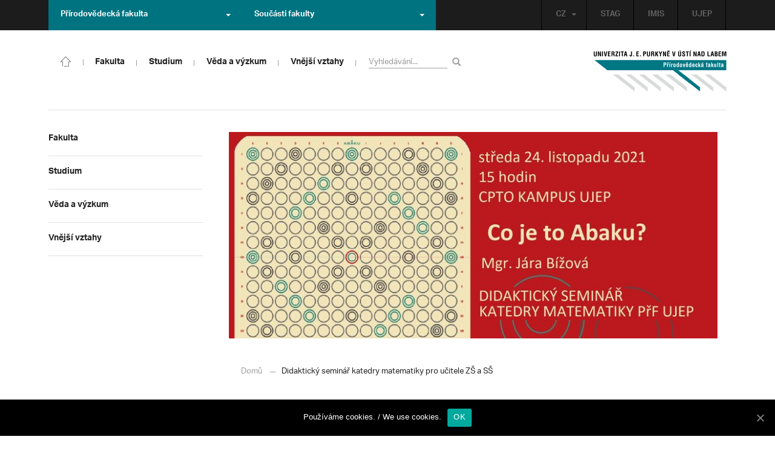

--- FILE ---
content_type: text/html; charset=UTF-8
request_url: https://prf.ujep.cz/cs/10756/didakticky-seminar-katedry-matematiky-pro-ucitele-zs-a-ss?strana=30
body_size: 16418
content:
<!DOCTYPE html>
<html lang="cs">
    <head>
        <meta charset="utf-8">
        <meta http-equiv="X-UA-Compatible" content="IE=edge">
        <meta name="viewport" content="width=device-width, initial-scale=1">
        <title>Didaktický seminář katedry matematiky pro učitele ZŠ a SŠ &#8211; Přírodovědecká fakulta</title>

    <style type="text/css">
    /* Vklada se v inc/ciujep-advanced.php v pridej_obrazek_pro_graficky_oddelovac () */
    .home_inner {
        background: url('https://prf.ujep.cz/wp-content/themes/ujep/img-prf/color-divider.png'),url('https://prf.ujep.cz/wp-content/themes/ujep/img/divider.png');
    }
    </style>
    <link rel='dns-prefetch' href='//s.w.org' />
<link rel="alternate" type="application/rss+xml" title="Přírodovědecká fakulta &raquo; RSS zdroj" href="https://prf.ujep.cz/cs/feed" />
<link rel='stylesheet' id='wp-block-library-css'  href='https://prf.ujep.cz/wp-includes/css/dist/block-library/style.min.css?ver=5.3.2' type='text/css' media='all' />
<link rel='stylesheet' id='pb-accordion-blocks-style-css'  href='https://prf.ujep.cz/wp-content/plugins/accordion-blocks/css/accordion-blocks.css?ver=1.1.2' type='text/css' media='all' />
<link rel='stylesheet' id='extended_gutenberg-style-css'  href='https://prf.ujep.cz/wp-content/plugins/ciujep-extended-gutenberg/style.css?ver=1588089440' type='text/css' media='all' />
<link rel='stylesheet' id='cookie-notice-front-css'  href='https://prf.ujep.cz/wp-content/plugins/cookie-notice/css/front.min.css?ver=5.3.2' type='text/css' media='all' />
<link rel='stylesheet' id='yop-public-css'  href='https://prf.ujep.cz/wp-content/plugins/yop-poll/public/assets/css/yop-poll-public-6.1.4.css?ver=5.3.2' type='text/css' media='all' />
<link rel='stylesheet' id='bootstrap-css'  href='https://prf.ujep.cz/wp-content/themes/ujep/bootstrap/css/bootstrap.min.css?ver=1.0.0' type='text/css' media='all' />
<link rel='stylesheet' id='owl-carousel-min-css-css'  href='https://prf.ujep.cz/wp-content/themes/ujep/owl-carousel/owl.carousel.css?ver=1.0.0' type='text/css' media='all' />
<link rel='stylesheet' id='owl-carousel-theme-css-css'  href='https://prf.ujep.cz/wp-content/themes/ujep/owl-carousel/owl.theme.css?ver=1.0.0' type='text/css' media='all' />
<link rel='stylesheet' id='customstyle-all-css'  href='https://prf.ujep.cz/wp-content/themes/ujep/style.css?ver=1.5.6' type='text/css' media='screen' />
<link rel='stylesheet' id='customstyle-print-css'  href='https://prf.ujep.cz/wp-content/themes/ujep/css/print.css?ver=1.0.0' type='text/css' media='print' />
<link rel='stylesheet' id='font-awesome-min-css-css'  href='https://prf.ujep.cz/wp-content/themes/ujep/font-awesome/css/font-awesome.min.css?ver=1.0.0' type='text/css' media='all' />
<script type='text/javascript' src='https://prf.ujep.cz/wp-includes/js/jquery/jquery.js?ver=1.12.4-wp'></script>
<script type='text/javascript' src='https://prf.ujep.cz/wp-includes/js/jquery/jquery-migrate.min.js?ver=1.4.1'></script>
<script type='text/javascript'>
/* <![CDATA[ */
var objectL10n = {"yopPollParams":{"urlParams":{"ajax":"https:\/\/prf.ujep.cz\/wp-admin\/admin-ajax.php","wpLogin":"https:\/\/prf.ujep.cz\/wp-login.php?redirect_to=https%3A%2F%2Fprf.ujep.cz%2Fwp-admin%2Fadmin-ajax.php%3Faction%3Dyop_poll_record_wordpress_vote"},"apiParams":{"reCaptcha":{"siteKey":""},"reCaptchaV2Invisible":{"siteKey":""}},"captchaParams":{"imgPath":"https:\/\/prf.ujep.cz\/wp-content\/plugins\/yop-poll\/public\/assets\/img\/","url":"https:\/\/prf.ujep.cz\/wp-content\/plugins\/yop-poll\/app.php","accessibilityAlt":"Sound icon","accessibilityTitle":"Accessibility option: listen to a question and answer it!","accessibilityDescription":"Type below the <strong>answer<\/strong> to what you hear. Numbers or words:","explanation":"Click or touch the <strong>ANSWER<\/strong>","refreshAlt":"Refresh\/reload icon","refreshTitle":"Refresh\/reload: get new images and accessibility option!"},"voteParams":{"invalidPoll":"Invalid Poll","noAnswersSelected":"No answer selected","minAnswersRequired":"At least {min_answers_allowed} answer(s) required","maxAnswersRequired":"A max of {max_answers_allowed} answer(s) accepted","noAnswerForOther":"No other answer entered","noValueForCustomField":"{custom_field_name} is required","consentNotChecked":"You must agree to our terms and conditions","noCaptchaSelected":"Captcha is required","thankYou":"Thank you for your vote"},"resultsParams":{"singleVote":"vote","multipleVotes":"votes","singleAnswer":"answer","multipleAnswers":"answers"}}};
/* ]]> */
</script>
<script type='text/javascript' src='https://prf.ujep.cz/wp-content/plugins/yop-poll/public/assets/js/yop-poll-public-6.1.4.min.js?ver=5.3.2'></script>
<link rel="EditURI" type="application/rsd+xml" title="RSD" href="https://prf.ujep.cz/xmlrpc.php?rsd" />
<link rel="wlwmanifest" type="application/wlwmanifest+xml" href="https://prf.ujep.cz/wp-includes/wlwmanifest.xml" /> 
<link rel='prev' title='Setkání učitelů fyziky na PřF UJEP' href='https://prf.ujep.cz/cs/10724/setkani-ucitelu-fyziky-na-prf-ujep' />
<link rel='next' title='Univerzitní knihovnu navštíví velvyslankyně Slovinska' href='https://prf.ujep.cz/cs/11029/univerzitni-knihovnu-navstivi-velvyslankyne-slovinska' />
<meta name="generator" content="WordPress 5.3.2" />
<link rel="canonical" href="https://prf.ujep.cz/cs/10756/didakticky-seminar-katedry-matematiky-pro-ucitele-zs-a-ss" />
<link rel='shortlink' href='https://prf.ujep.cz/?p=10756' />
<link rel="alternate" type="application/json+oembed" href="https://prf.ujep.cz/wp-json/oembed/1.0/embed?url=https%3A%2F%2Fprf.ujep.cz%2Fcs%2F10756%2Fdidakticky-seminar-katedry-matematiky-pro-ucitele-zs-a-ss" />
<link rel="alternate" type="text/xml+oembed" href="https://prf.ujep.cz/wp-json/oembed/1.0/embed?url=https%3A%2F%2Fprf.ujep.cz%2Fcs%2F10756%2Fdidakticky-seminar-katedry-matematiky-pro-ucitele-zs-a-ss&#038;format=xml" />
<!-- HFCM by 99 Robots - Snippet # 1: Google Tag Manager -->
<!-- Google Tag Manager -->
<script>(function(w,d,s,l,i){w[l]=w[l]||[];w[l].push({'gtm.start':
new Date().getTime(),event:'gtm.js'});var f=d.getElementsByTagName(s)[0],
j=d.createElement(s),dl=l!='dataLayer'?'&l='+l:'';j.async=true;j.src=
'https://www.googletagmanager.com/gtm.js?id='+i+dl;f.parentNode.insertBefore(j,f);
})(window,document,'script','dataLayer','GTM-T4ZVNTVH');</script>
<!-- End Google Tag Manager -->

<!-- /end HFCM by 99 Robots -->
<style></style><link rel="icon" href="https://prf.ujep.cz/wp-content/uploads/2017/09/cropped-favicon-32x32.jpg" sizes="32x32" />
<link rel="icon" href="https://prf.ujep.cz/wp-content/uploads/2017/09/cropped-favicon-192x192.jpg" sizes="192x192" />
<link rel="apple-touch-icon-precomposed" href="https://prf.ujep.cz/wp-content/uploads/2017/09/cropped-favicon-180x180.jpg" />
<meta name="msapplication-TileImage" content="https://prf.ujep.cz/wp-content/uploads/2017/09/cropped-favicon-270x270.jpg" />
		<style type="text/css" id="wp-custom-css">
			.owl-theme .owl-controls {

  margin-top: 10px;

  text-align: right;

  position: absolute;

  bottom: -10%;

  right: 35%;

}
.owl-theme .owl-controls .owl-page span {
    display: block;
    width: 6px;
    height: 6px;
    margin: 5px 10px;
    -webkit-border-radius: 20px;
    -moz-border-radius: 20px;
    border-radius: 20px;
    background: #615a5a;
}

.owl-theme .owl-controls .owl-page.active span, .owl-theme .owl-controls.clickable .owl-page:hover span {
    background: #007381;
}		</style>
		
        <link rel="apple-touch-icon" sizes="57x57" href="https://prf.ujep.cz/wp-content/themes/ujep/img-prf/apple-icon-57x57.png">
        <link rel="apple-touch-icon" sizes="60x60" href="https://prf.ujep.cz/wp-content/themes/ujep/img-prf/apple-icon-60x60.png">
        <link rel="apple-touch-icon" sizes="72x72" href="https://prf.ujep.cz/wp-content/themes/ujep/img-prf/apple-icon-72x72.png">
        <link rel="apple-touch-icon" sizes="76x76" href="https://prf.ujep.cz/wp-content/themes/ujep/img-prf/apple-icon-76x76.png">
        <link rel="apple-touch-icon" sizes="114x114" href="https://prf.ujep.cz/wp-content/themes/ujep/img-prf/apple-icon-114x114.png">
        <link rel="apple-touch-icon" sizes="120x120" href="https://prf.ujep.cz/wp-content/themes/ujep/img-prf/apple-icon-120x120.png">
        <link rel="apple-touch-icon" sizes="144x144" href="https://prf.ujep.cz/wp-content/themes/ujep/img-prf/apple-icon-144x144.png">
        <link rel="apple-touch-icon" sizes="152x152" href="https://prf.ujep.cz/wp-content/themes/ujep/img-prf/apple-icon-152x152.png">
        <link rel="apple-touch-icon" sizes="180x180" href="https://prf.ujep.cz/wp-content/themes/ujep/img-prf/apple-icon-180x180.png">
        <link rel="icon" type="image/png" sizes="192x192"  href="https://prf.ujep.cz/wp-content/themes/ujep/img-prf/android-icon-192x192.png">
        <link rel="icon" type="image/png" sizes="96x96" href="https://prf.ujep.cz/wp-content/themes/ujep/img-prf/favicon-96x96.png">
        <link rel="icon" type="image/png" sizes="270x270" href="https://prf.ujep.cz/wp-content/themes/ujep/img-prf/favicon-270x270.png">
        <link rel="icon" type="image/png" sizes="32x32" href="https://prf.ujep.cz/wp-content/themes/ujep/img-prf/favicon-32x32.png">
        <link rel="icon" type="image/png" sizes="16x16" href="https://prf.ujep.cz/wp-content/themes/ujep/img-prf/favicon-16x16.png">
        <link rel="manifest" href="https://prf.ujep.cz/wp-content/themes/ujep/img-prf/manifest.json">
        <meta name="msapplication-TileImage" content="https://prf.ujep.cz/wp-content/themes/ujep/img-prf/ms-icon-144x144.png">
    <meta name="msapplication-TileColor" content="#ffffff">
    <meta name="theme-color" content="#ffffff">        <script src="https://use.typekit.net/hgj6dim.js"></script>
        <script>try{Typekit.load({ async: true });}catch(e){}</script>
        <link rel="stylesheet" type="text/css" href="//fonts.googleapis.com/css?family=Lora:400,300,300italic,400italic,600,600italic,700italic,700,800,800italic&subset=latin,latin-ext" />
        <!--[if lt IE 9]>
        <script src="https://cdnjs.cloudflare.com/ajax/libs/html5shiv/3.7.3/html5shiv.js"></script>
        <![endif]-->
            </head>
            <body data-rsssl=1 class="motif-ujep-prf motif-ujep-other">
            <header>
            
            <div id="top_bar">
                <div class="container">
                    <nav class="navbar navbar-default">
                        <div class="navbar" id="navbar-top"><div class="main-top-menu-right home"><ul id="menu-horni-menu-cz" class="nav navbar-nav navbar-right top-menu-links"><li class="menu-item menu-item-type-custom menu-item-object-custom menu-item-77"><a title="STAG" href="http://stag.ujep.cz">STAG</a></li>
<li class="menu-item menu-item-type-custom menu-item-object-custom menu-item-285"><a title="IMIS" href="https://imis.ujep.cz/">IMIS</a></li>
<li class="menu-item menu-item-type-custom menu-item-object-custom menu-item-286"><a title="UJEP" href="https://www.ujep.cz">UJEP</a></li>
</ul><ul id="lang-switch-top" class="home nav navbar-nav navbar-right"><li id="polylang-2" class="dropdown widget widget_polylang"><a href="#" class="dropdown-toggle" data-toggle="dropdown" role="button" aria-haspopup="true" aria-expanded="false" >CZ<span class="caret"></span></a><ul class="dropdown-menu">
	<li class="lang-item lang-item-2 lang-item-cs current-lang lang-item-first"><a lang="cs-CZ" hreflang="cs-CZ" href="https://prf.ujep.cz/cs/"><img src="[data-uri]" title="CZ" alt="CZ" width="16" height="11" /><span style="margin-left:0.3em;">CZ</span></a></li>
	<li class="lang-item lang-item-5 lang-item-en no-translation"><a lang="en-GB" hreflang="en-GB" href="https://prf.ujep.cz/en/"><img src="[data-uri]" title="EN" alt="EN" width="16" height="11" /><span style="margin-left:0.3em;">EN</span></a></li>
</ul>
</li></ul></div><ul class="nav navbar-nav" id="facult-list">
        <li class="dropdown">
            <a href="#" class="dropdown-toggle" data-toggle="dropdown" role="button" aria-haspopup="true" aria-expanded="false">Přírodovědecká fakulta<span class="caret"></span></a><ul id="menu-fakulty-menu-cz" class="dropdown-menu"><li class="fsi-color menu-item menu-item-type-custom menu-item-object-custom menu-item-318"><a title="Fakulta strojního inženýrství" target="_blank" rel="noopener noreferrer" href="http://www.fsi.ujep.cz/">Fakulta strojního inženýrství</a></li>
<li class="fzp-color menu-item menu-item-type-custom menu-item-object-custom menu-item-101"><a title="Fakulta životního prostředí" target="_blank" rel="noopener noreferrer" href="http://fzp.ujep.cz/">Fakulta životního prostředí</a></li>
<li class="fud-color menu-item menu-item-type-custom menu-item-object-custom menu-item-319"><a title="Fakulta umění a designu" target="_blank" rel="noopener noreferrer" href="http://fud.ujep.cz/">Fakulta umění a designu</a></li>
<li class="ff-color menu-item menu-item-type-custom menu-item-object-custom menu-item-320"><a title="Filozofická fakulta" target="_blank" rel="noopener noreferrer" href="http://ff.ujep.cz/">Filozofická fakulta</a></li>
<li class="fzs-color menu-item menu-item-type-custom menu-item-object-custom menu-item-102"><a title="Fakulta zdravotnických studií" target="_blank" rel="noopener noreferrer" href="https://fzs.ujep.cz/">Fakulta zdravotnických studií</a></li>
<li class="pf-color menu-item menu-item-type-custom menu-item-object-custom menu-item-43"><a title="Pedagogická fakulta" target="_blank" rel="noopener noreferrer" href="https://www.pf.ujep.cz">Pedagogická fakulta</a></li>
<li class="fse-color menu-item menu-item-type-custom menu-item-object-custom menu-item-103"><a title="Fakulta sociálně ekonomická" target="_blank" rel="noopener noreferrer" href="http://www.fse.ujep.cz">Fakulta sociálně ekonomická</a></li>
</ul>
        </li>
    </ul><ul class="nav navbar-nav" id="fac-soucasti-list">
        <li class="dropdown">
            <a href="#" class="dropdown-toggle" data-toggle="dropdown" role="button" aria-haspopup="true" aria-expanded="false">Součásti fakulty<span class="caret"></span></a><ul id="menu-soucasti-fakulty-cz" class="dropdown-menu"><li class="menu-item menu-item-type-custom menu-item-object-custom menu-item-2873"><a title="Katedra biologie" target="_blank" rel="noopener noreferrer" href="http://biology.ujep.cz/">Katedra biologie</a></li>
<li class="menu-item menu-item-type-custom menu-item-object-custom menu-item-2883"><a title="Katedra fyziky" href="https://www.physics.ujep.cz/cs/">Katedra fyziky</a></li>
<li class="menu-item menu-item-type-custom menu-item-object-custom menu-item-2884"><a title="Katedra geografie" href="https://geography.ujep.cz/cs/">Katedra geografie</a></li>
<li class="menu-item menu-item-type-custom menu-item-object-custom menu-item-2885"><a title="Katedra chemie" href="https://prf.ujep.cz/cs/katedra-chemie">Katedra chemie</a></li>
<li class="menu-item menu-item-type-custom menu-item-object-custom menu-item-2886"><a title="Katedra informatiky" href="https://ki.ujep.cz/">Katedra informatiky</a></li>
<li class="menu-item menu-item-type-custom menu-item-object-custom menu-item-2887"><a title="Katedra matematiky" href="https://kma.ujep.cz">Katedra matematiky</a></li>
<li class="menu-item menu-item-type-custom menu-item-object-custom menu-item-11088"><a title="Centrum nanomateriálů a biotechnologií" href="https://cenab.ujep.cz/cs/">Centrum nanomateriálů a biotechnologií</a></li>
<li class="menu-item menu-item-type-custom menu-item-object-custom menu-item-5127"><a title="Centrum podpory přírodovědného vzdělávání" href="https://cppv.ujep.cz/cs/">Centrum podpory přírodovědného vzdělávání</a></li>
</ul>
        </li>
    </ul>
                        </div>
                    </nav>
                </div>
            </div><div id="main-top-content" >
    <div class="container">
        <nav class="navbar navbar-default main-top-not-homepage ">
            <div class="navbar-header">
                            <span class="logo mobile">
                <a href="https://prf.ujep.cz/cs/" rel="home" title="Přírodovědecká fakulta"><img alt="Přírodovědecká fakulta" src="https://prf.ujep.cz/wp-content/themes/ujep/img-prf/logo-mobil.svg" width="89" height="39"></a>            
            </span>
                    <div class="top-right-toggle-content">
                    <span onClick="show_mobile_search();return false;" class="search-mobile-show glyphicon glyphicon-search"></span>                    
                    <button type="button" class="navbar-toggle collapsed" data-toggle="collapse" data-target="#navbar-collapse-left-side" aria-expanded="false">
                        <span class="sr-only">Toggle navigation</span>
                        <span class="icon-bar"></span>
                        <span class="icon-bar"></span>
                        <span class="icon-bar"></span>
                    </button>
                </div>
                                <div id="search-mobile-container">
                    <form role="search" method="get" id="searchform" class="navbar-form navbar-left" action="https://prf.ujep.cz/cs">
                        <div class="form-group">
                            <input type="text" value="" name="s" class="form-control" placeholder="Vyhledávání..." required="required"/>
                            <!--<input type="hidden" name="post_type[0]" value="post" />
                            <input type="hidden" name="post_type[1]" value="page" />-->
                        </div>
                        <button type="submit" value="Search" class="searchsubmit btn btn-default" title="Vyhledávání"><span class="glyphicon glyphicon-search"></span></button>
                    </form>                        
                </div>
            </div>
            <div id="icon-home-in-heading"><a href="https://prf.ujep.cz/cs/" rel="home" title="Přírodovědecká fakulta"><img alt="Přírodovědecká fakulta" src="https://prf.ujep.cz/wp-content/themes/ujep/img-prf/home-icon.svg"><span></span></a></div>            <div id="navbar-collapse-main-top" class="collapse navbar-collapse content-page">
                <ul id="menu-hlavni-menu-cz" class="nav navbar-nav nav-prostor-na-ikonku-domu"><li class="sub-toggle menu-item menu-item-type-custom menu-item-object-custom menu-item-has-children menu-item-2521"><a title="Fakulta" href="https://prf.ujep.cz/#"><span>Fakulta</span><span class="glyphicon glyphicon-triangle-right"></span></a>
<ul class="sub-menu">
	<li class="sub-toggle menu-item menu-item-type-custom menu-item-object-custom menu-item-has-children menu-item-446"><a title="Organizační struktura" href="#"><span>Organizační struktura</span><span class="glyphicon glyphicon-triangle-right"></span></a>
	<ul class="sub-menu">
		<li class="menu-item menu-item-type-taxonomy menu-item-object-category menu-item-2255"><a title="Vedení fakulty" href="https://prf.ujep.cz/cs/cat/fakulta/organizacni-struktura/vedeni-fakulty"><span>Vedení fakulty</span><span class="glyphicon glyphicon-triangle-right"></span></a></li>
		<li class="menu-item menu-item-type-taxonomy menu-item-object-category menu-item-2494"><a title="Kolegium děkana" href="https://prf.ujep.cz/cs/cat/fakulta/organizacni-struktura/kolegium-dekana"><span>Kolegium děkana</span><span class="glyphicon glyphicon-triangle-right"></span></a></li>
		<li class="menu-item menu-item-type-post_type menu-item-object-page menu-item-867"><a title="Děkanát" href="https://prf.ujep.cz/cs/dekanat"><span>Děkanát</span><span class="glyphicon glyphicon-triangle-right"></span></a></li>
		<li class="menu-item menu-item-type-post_type menu-item-object-page menu-item-11542"><a title="Akademický senát" href="https://prf.ujep.cz/cs/akademicky-senat"><span>Akademický senát</span><span class="glyphicon glyphicon-triangle-right"></span></a></li>
		<li class="menu-item menu-item-type-post_type menu-item-object-page menu-item-382"><a title="Vědecká rada" href="https://prf.ujep.cz/cs/vedecka-rada"><span>Vědecká rada</span><span class="glyphicon glyphicon-triangle-right"></span></a></li>
		<li class="menu-item menu-item-type-post_type menu-item-object-page menu-item-1862"><a title="Disciplinární komise" href="https://prf.ujep.cz/cs/disciplinarni-komise"><span>Disciplinární komise</span><span class="glyphicon glyphicon-triangle-right"></span></a></li>
		<li class="menu-item menu-item-type-post_type menu-item-object-page menu-item-1152"><a title="Etická komise" href="https://prf.ujep.cz/cs/eticka-komise"><span>Etická komise</span><span class="glyphicon glyphicon-triangle-right"></span></a></li>
		<li class="menu-item menu-item-type-post_type menu-item-object-page menu-item-1861"><a title="Ediční komise" href="https://prf.ujep.cz/cs/edicni-komise"><span>Ediční komise</span><span class="glyphicon glyphicon-triangle-right"></span></a></li>
		<li class="menu-item menu-item-type-post_type menu-item-object-page menu-item-1981"><a title="Grantová komise" href="https://prf.ujep.cz/cs/grantova-komise"><span>Grantová komise</span><span class="glyphicon glyphicon-triangle-right"></span></a></li>
	</ul>
</li>
	<li class="sub-toggle menu-item menu-item-type-custom menu-item-object-custom menu-item-has-children menu-item-242"><a title="Součásti fakulty" href="#"><span>Součásti fakulty</span><span class="glyphicon glyphicon-triangle-right"></span></a>
	<ul class="sub-menu">
		<li class="menu-item menu-item-type-post_type menu-item-object-page menu-item-has-children menu-item-1876"><a title="Katedra biologie" href="https://prf.ujep.cz/cs/katedra-biologie"><span>Katedra biologie</span><span class="glyphicon glyphicon-triangle-right"></span></a></li>
		<li class="menu-item menu-item-type-post_type menu-item-object-page menu-item-1878"><a title="Katedra fyziky" href="https://prf.ujep.cz/cs/katedra-fyziky"><span>Katedra fyziky</span><span class="glyphicon glyphicon-triangle-right"></span></a></li>
		<li class="menu-item menu-item-type-post_type menu-item-object-page menu-item-1875"><a title="Katedra geografie" href="https://prf.ujep.cz/cs/katedra-geografie"><span>Katedra geografie</span><span class="glyphicon glyphicon-triangle-right"></span></a></li>
		<li class="menu-item menu-item-type-post_type menu-item-object-page menu-item-1877"><a title="Katedra chemie" href="https://prf.ujep.cz/cs/katedra-chemie"><span>Katedra chemie</span><span class="glyphicon glyphicon-triangle-right"></span></a></li>
		<li class="menu-item menu-item-type-post_type menu-item-object-page menu-item-1879"><a title="Katedra informatiky" href="https://prf.ujep.cz/cs/katedra-informatiky"><span>Katedra informatiky</span><span class="glyphicon glyphicon-triangle-right"></span></a></li>
		<li class="menu-item menu-item-type-post_type menu-item-object-page menu-item-1880"><a title="Katedra matematiky" href="https://prf.ujep.cz/cs/katedra-matematiky"><span>Katedra matematiky</span><span class="glyphicon glyphicon-triangle-right"></span></a></li>
		<li class="menu-item menu-item-type-post_type menu-item-object-page menu-item-11073"><a title="CENAB — Centrum nanomateriálů a biotechnologií" href="https://prf.ujep.cz/cs/cenab-centrum-nanomaterialu-a-biotechnologii"><span>CENAB — Centrum nanomateriálů a biotechnologií</span><span class="glyphicon glyphicon-triangle-right"></span></a></li>
		<li class="menu-item menu-item-type-post_type menu-item-object-page menu-item-5125"><a title="Centrum podpory přírodovědného vzdělávání" href="https://prf.ujep.cz/cs/cppv"><span>Centrum podpory přírodovědného vzdělávání</span><span class="glyphicon glyphicon-triangle-right"></span></a></li>
	</ul>
</li>
	<li class="sub-toggle menu-item menu-item-type-custom menu-item-object-custom menu-item-has-children menu-item-940"><a title="O fakultě" href="#"><span>O fakultě</span><span class="glyphicon glyphicon-triangle-right"></span></a>
	<ul class="sub-menu">
		<li class="menu-item menu-item-type-post_type menu-item-object-page menu-item-246"><a title="Kontakt na fakultu" href="https://prf.ujep.cz/cs/kontakt"><span>Kontakt na fakultu</span><span class="glyphicon glyphicon-triangle-right"></span></a></li>
		<li class="menu-item menu-item-type-post_type menu-item-object-page menu-item-277"><a title="O nás" href="https://prf.ujep.cz/cs/o-fakulte"><span>O nás</span><span class="glyphicon glyphicon-triangle-right"></span></a></li>
		<li class="menu-item menu-item-type-post_type menu-item-object-page menu-item-has-children menu-item-6926"><a title="C P T O" href="https://prf.ujep.cz/cs/cpto"><span>C P T O</span><span class="glyphicon glyphicon-triangle-right"></span></a></li>
		<li class="menu-item menu-item-type-post_type menu-item-object-page menu-item-has-children menu-item-9470"><a title="IT podpora" href="https://prf.ujep.cz/cs/it-podpora"><span>IT podpora</span><span class="glyphicon glyphicon-triangle-right"></span></a></li>
		<li class="menu-item menu-item-type-post_type menu-item-object-page menu-item-1893"><a title="Klíčové okamžiky fakulty" href="https://prf.ujep.cz/cs/klicove-okamziky-fakulty"><span>Klíčové okamžiky fakulty</span><span class="glyphicon glyphicon-triangle-right"></span></a></li>
		<li class="menu-item menu-item-type-taxonomy menu-item-object-category menu-item-1128"><a title="Zprávy z médií" href="https://prf.ujep.cz/cs/cat/fakulta/o-fakulte/zpravy-z-medii"><span>Zprávy z médií</span><span class="glyphicon glyphicon-triangle-right"></span></a></li>
		<li class="menu-item menu-item-type-post_type menu-item-object-page menu-item-4690"><a title="Kalendář akcí" href="https://prf.ujep.cz/cs/calendar"><span>Kalendář akcí</span><span class="glyphicon glyphicon-triangle-right"></span></a></li>
		<li class="menu-item menu-item-type-taxonomy menu-item-object-category menu-item-303"><a title="Volná pracovní místa" href="https://prf.ujep.cz/cs/cat/fakulta/o-fakulte/volna-pracovni-mista"><span>Volná pracovní místa</span><span class="glyphicon glyphicon-triangle-right"></span></a></li>
		<li class="menu-item menu-item-type-custom menu-item-object-custom menu-item-1087"><a title="GDPR" target="_blank" rel="noopener noreferrer" href="https://www.ujep.cz/cs/zasady-zpracovani-osobnich-udaju"><span>GDPR</span><span class="glyphicon glyphicon-triangle-right"></span></a></li>
		<li class="menu-item menu-item-type-custom menu-item-object-custom menu-item-1783"><a title="Vyhledávání kontaktů UJEP" href="https://prf.ujep.cz/cs/kontakty"><span>Vyhledávání kontaktů UJEP</span><span class="glyphicon glyphicon-triangle-right"></span></a></li>
	</ul>
</li>
	<li class="sub-toggle menu-item menu-item-type-custom menu-item-object-custom menu-item-has-children menu-item-3317"><a title="Dokumenty a info" href="#"><span>Dokumenty a info</span><span class="glyphicon glyphicon-triangle-right"></span></a>
	<ul class="sub-menu">
		<li class="menu-item menu-item-type-post_type menu-item-object-page menu-item-1795"><a title="Úřední deska, oznámení" href="https://prf.ujep.cz/cs/uredni-deska-oznameni"><span>Úřední deska, oznámení</span><span class="glyphicon glyphicon-triangle-right"></span></a></li>
		<li class="menu-item menu-item-type-post_type menu-item-object-page menu-item-570"><a title="Vnitřní předpisy" href="https://prf.ujep.cz/cs/vnitrni-predpisy-platne"><span>Vnitřní předpisy</span><span class="glyphicon glyphicon-triangle-right"></span></a></li>
		<li class="menu-item menu-item-type-post_type menu-item-object-page menu-item-1791"><a title="Příkazy děkana" href="https://prf.ujep.cz/cs/prikazy-dekana"><span>Příkazy děkana</span><span class="glyphicon glyphicon-triangle-right"></span></a></li>
		<li class="menu-item menu-item-type-post_type menu-item-object-page menu-item-619"><a title="Směrnice a opatření děkana" href="https://prf.ujep.cz/cs/smernice-a-opatreni"><span>Směrnice a opatření děkana</span><span class="glyphicon glyphicon-triangle-right"></span></a></li>
		<li class="menu-item menu-item-type-post_type menu-item-object-page menu-item-548"><a title="Strategické záměry rozvoje" href="https://prf.ujep.cz/cs/strategicke-zamery-rozvoje"><span>Strategické záměry rozvoje</span><span class="glyphicon glyphicon-triangle-right"></span></a></li>
		<li class="menu-item menu-item-type-post_type menu-item-object-page menu-item-527"><a title="Výroční zprávy" href="https://prf.ujep.cz/cs/vyrocni-zpravy"><span>Výroční zprávy</span><span class="glyphicon glyphicon-triangle-right"></span></a></li>
		<li class="menu-item menu-item-type-post_type menu-item-object-page menu-item-928"><a title="Vědecká rada" href="https://prf.ujep.cz/cs/zapisy-jednani-vedecke-rady"><span>Vědecká rada</span><span class="glyphicon glyphicon-triangle-right"></span></a></li>
		<li class="menu-item menu-item-type-post_type menu-item-object-page menu-item-20565"><a title="Ceny děkana" href="https://prf.ujep.cz/cs/ceny-dekana"><span>Ceny děkana</span><span class="glyphicon glyphicon-triangle-right"></span></a></li>
	</ul>
</li>
</ul>
</li>
<li class="sub-toggle menu-item menu-item-type-custom menu-item-object-custom menu-item-has-children menu-item-247"><a title="Studium" href="#"><span>Studium</span><span class="glyphicon glyphicon-triangle-right"></span></a>
<ul class="sub-menu">
	<li class="sub-toggle menu-item menu-item-type-custom menu-item-object-custom menu-item-has-children menu-item-1809"><a title="Obecné informace" href="#"><span>Obecné informace</span><span class="glyphicon glyphicon-triangle-right"></span></a>
	<ul class="sub-menu">
		<li class="menu-item menu-item-type-custom menu-item-object-custom menu-item-28098"><a title="StuCom - průvodce studiem" href="https://sites.google.com/g.ujep.cz/stucom"><span>StuCom &#8211; průvodce studiem</span><span class="glyphicon glyphicon-triangle-right"></span></a></li>
		<li class="menu-item menu-item-type-post_type menu-item-object-page menu-item-1345"><a title="Studijní oddělení" href="https://prf.ujep.cz/cs/studijni-oddeleni"><span>Studijní oddělení</span><span class="glyphicon glyphicon-triangle-right"></span></a></li>
		<li class="menu-item menu-item-type-post_type menu-item-object-page menu-item-2972"><a title="Imatrikulace" href="https://prf.ujep.cz/cs/imatrikulace"><span>Imatrikulace</span><span class="glyphicon glyphicon-triangle-right"></span></a></li>
		<li class="menu-item menu-item-type-post_type menu-item-object-page menu-item-2971"><a title="Promoce" href="https://prf.ujep.cz/cs/promoce"><span>Promoce</span><span class="glyphicon glyphicon-triangle-right"></span></a></li>
		<li class="menu-item menu-item-type-post_type menu-item-object-page menu-item-2523"><a title="Studentská grantová soutěž" href="https://prf.ujep.cz/cs/studentska-grantova-soutez"><span>Studentská grantová soutěž</span><span class="glyphicon glyphicon-triangle-right"></span></a></li>
		<li class="menu-item menu-item-type-post_type menu-item-object-page menu-item-1483"><a title="Služby studentům" href="https://prf.ujep.cz/cs/sluzby-studentum"><span>Služby studentům</span><span class="glyphicon glyphicon-triangle-right"></span></a></li>
		<li class="menu-item menu-item-type-custom menu-item-object-custom menu-item-1812"><a title="Kariérní poradenství" href="https://www.ujep.cz/cs/karierni-poradenstvi"><span>Kariérní poradenství</span><span class="glyphicon glyphicon-triangle-right"></span></a></li>
		<li class="menu-item menu-item-type-custom menu-item-object-custom menu-item-1811"><a title="Univerzitní centrum podpory..." href="https://www.ujep.cz/cs/ucp/"><span>Univerzitní centrum podpory&#8230;</span><span class="glyphicon glyphicon-triangle-right"></span></a></li>
	</ul>
</li>
	<li class="sub-toggle menu-item menu-item-type-custom menu-item-object-custom menu-item-has-children menu-item-1388"><a title="Studium na PřF" href="#"><span>Studium na PřF</span><span class="glyphicon glyphicon-triangle-right"></span></a>
	<ul class="sub-menu">
		<li class="menu-item menu-item-type-post_type menu-item-object-page menu-item-260"><a title="Přijímací řízení" href="https://prf.ujep.cz/cs/prijimaci-rizeni"><span>Přijímací řízení</span><span class="glyphicon glyphicon-triangle-right"></span></a></li>
		<li class="menu-item menu-item-type-post_type menu-item-object-page menu-item-5720"><a title="Bakalářské studium" href="https://prf.ujep.cz/cs/bakalarske-studium"><span>Bakalářské studium</span><span class="glyphicon glyphicon-triangle-right"></span></a></li>
		<li class="menu-item menu-item-type-post_type menu-item-object-page menu-item-1398"><a title="Magisterské studium" href="https://prf.ujep.cz/cs/magisterske-studium"><span>Magisterské studium</span><span class="glyphicon glyphicon-triangle-right"></span></a></li>
		<li class="menu-item menu-item-type-post_type menu-item-object-page menu-item-1401"><a title="Doktorské studium" href="https://prf.ujep.cz/cs/doktorske-studium"><span>Doktorské studium</span><span class="glyphicon glyphicon-triangle-right"></span></a></li>
		<li class="menu-item menu-item-type-post_type menu-item-object-page menu-item-1920"><a title="Kombinované studium" href="https://prf.ujep.cz/cs/kombinovane-studium"><span>Kombinované studium</span><span class="glyphicon glyphicon-triangle-right"></span></a></li>
		<li class="menu-item menu-item-type-post_type menu-item-object-page menu-item-2970"><a title="Státní závěrečná zkouška" href="https://prf.ujep.cz/cs/statni-zaverecne-zkousky"><span>Státní závěrečná zkouška</span><span class="glyphicon glyphicon-triangle-right"></span></a></li>
		<li class="menu-item menu-item-type-post_type menu-item-object-page menu-item-1495"><a title="Jazyková příprava" href="https://prf.ujep.cz/cs/jazykova-priprava-studentu"><span>Jazyková příprava</span><span class="glyphicon glyphicon-triangle-right"></span></a></li>
		<li class="menu-item menu-item-type-post_type menu-item-object-page menu-item-1413"><a title="Rigorózní řízení" href="https://prf.ujep.cz/cs/rigorozni-rizeni"><span>Rigorózní řízení</span><span class="glyphicon glyphicon-triangle-right"></span></a></li>
		<li class="menu-item menu-item-type-post_type menu-item-object-page menu-item-27362"><a title="Doplňující pedagogické studium" href="https://prf.ujep.cz/cs/doplnujici-pedagogicke-studium"><span>Doplňující pedagogické studium</span><span class="glyphicon glyphicon-triangle-right"></span></a></li>
	</ul>
</li>
	<li class="sub-toggle menu-item menu-item-type-custom menu-item-object-custom menu-item-has-children menu-item-1417"><a title="Studijní agenda" href="#"><span>Studijní agenda</span><span class="glyphicon glyphicon-triangle-right"></span></a>
	<ul class="sub-menu">
		<li class="menu-item menu-item-type-custom menu-item-object-custom menu-item-1425"><a title="STAG" href="http://stag.ujep.cz/"><span>STAG</span><span class="glyphicon glyphicon-triangle-right"></span></a></li>
		<li class="menu-item menu-item-type-custom menu-item-object-custom menu-item-7737"><a title="BigBlueButton UJEP" href="http://blue.ujep.cz/b"><span>BigBlueButton UJEP</span><span class="glyphicon glyphicon-triangle-right"></span></a></li>
		<li class="menu-item menu-item-type-post_type menu-item-object-page menu-item-1475"><a title="Návody, předpisy a pokyny" href="https://prf.ujep.cz/cs/predpisy-a-pokyny"><span>Návody, předpisy a pokyny</span><span class="glyphicon glyphicon-triangle-right"></span></a></li>
		<li class="menu-item menu-item-type-post_type menu-item-object-page menu-item-1416"><a title="Harmonogramy" href="https://prf.ujep.cz/cs/harmonogramy"><span>Harmonogramy</span><span class="glyphicon glyphicon-triangle-right"></span></a></li>
		<li class="menu-item menu-item-type-post_type menu-item-object-page menu-item-1480"><a title="Stipendia" href="https://prf.ujep.cz/cs/stipendia"><span>Stipendia</span><span class="glyphicon glyphicon-triangle-right"></span></a></li>
		<li class="menu-item menu-item-type-custom menu-item-object-custom menu-item-3047"><a title="Poplatky za studium" href="https://www.ujep.cz/cs/poplatky-spojene-se-studiem"><span>Poplatky za studium</span><span class="glyphicon glyphicon-triangle-right"></span></a></li>
		<li class="menu-item menu-item-type-post_type menu-item-object-page menu-item-1484"><a title="Formuláře" href="https://prf.ujep.cz/cs/formulare-studijni"><span>Formuláře</span><span class="glyphicon glyphicon-triangle-right"></span></a></li>
		<li class="menu-item menu-item-type-post_type menu-item-object-page menu-item-1287"><a title="Doručování veřejnou vyhláškou" href="https://prf.ujep.cz/cs/dorucovani-verejnou-vyhlaskou"><span>Doručování veřejnou vyhláškou</span><span class="glyphicon glyphicon-triangle-right"></span></a></li>
	</ul>
</li>
	<li class="sub-toggle menu-item menu-item-type-custom menu-item-object-custom menu-item-has-children menu-item-1813"><a title="Studium a stáže v zahraničí" href="#"><span>Studium a stáže v zahraničí</span><span class="glyphicon glyphicon-triangle-right"></span></a>
	<ul class="sub-menu">
		<li class="menu-item menu-item-type-post_type menu-item-object-page menu-item-1924"><a title="Na koho se obrátit" href="https://prf.ujep.cz/cs/oddeleni-vedu-zahranicni-zalezitosti"><span>Na koho se obrátit</span><span class="glyphicon glyphicon-triangle-right"></span></a></li>
		<li class="menu-item menu-item-type-post_type menu-item-object-page menu-item-1420"><a title="Erasmus+" href="https://prf.ujep.cz/cs/erasmus"><span>Erasmus+</span><span class="glyphicon glyphicon-triangle-right"></span></a></li>
		<li class="menu-item menu-item-type-taxonomy menu-item-object-category menu-item-3926"><a title="Zkušenosti studentů" href="https://prf.ujep.cz/cs/cat/studium/studium-a-staze-v-zahranici/zkusenosti-studentu"><span>Zkušenosti studentů</span><span class="glyphicon glyphicon-triangle-right"></span></a></li>
		<li class="menu-item menu-item-type-post_type menu-item-object-page menu-item-1927"><a title="Další možnosti studia v zahraničí" href="https://prf.ujep.cz/cs/dalsi-moznosti-studia-zahranici"><span>Další možnosti studia v zahraničí</span><span class="glyphicon glyphicon-triangle-right"></span></a></li>
	</ul>
</li>
</ul>
</li>
<li class="sub-toggle menu-item menu-item-type-custom menu-item-object-custom menu-item-has-children menu-item-248"><a title="Věda a výzkum" href="#"><span>Věda a výzkum</span><span class="glyphicon glyphicon-triangle-right"></span></a>
<ul class="sub-menu">
	<li class="sub-toggle menu-item menu-item-type-custom menu-item-object-custom menu-item-has-children menu-item-1835"><a title="Obecné informace" href="#"><span>Obecné informace</span><span class="glyphicon glyphicon-triangle-right"></span></a>
	<ul class="sub-menu">
		<li class="menu-item menu-item-type-taxonomy menu-item-object-category menu-item-2942"><a title="Výzkumná témata" href="https://prf.ujep.cz/cs/cat/veda-a-vyzkum/vyzkumna-temata"><span>Výzkumná témata</span><span class="glyphicon glyphicon-triangle-right"></span></a></li>
		<li class="menu-item menu-item-type-taxonomy menu-item-object-category menu-item-1931"><a title="Aktuality z výzkumu" href="https://prf.ujep.cz/cs/cat/veda-a-vyzkum/aktuality-z-vyzkumu"><span>Aktuality z výzkumu</span><span class="glyphicon glyphicon-triangle-right"></span></a></li>
		<li class="menu-item menu-item-type-post_type menu-item-object-page menu-item-1932"><a title="Odd. pro vědu a odd. pro zahraniční záležitosti" href="https://prf.ujep.cz/cs/oddeleni-vedu-zahranicni-zalezitosti"><span>Odd. pro vědu a odd. pro zahraniční záležitosti</span><span class="glyphicon glyphicon-triangle-right"></span></a></li>
		<li class="menu-item menu-item-type-post_type menu-item-object-page menu-item-1838"><a title="Vědecká rada" href="https://prf.ujep.cz/cs/vedecka-rada"><span>Vědecká rada</span><span class="glyphicon glyphicon-triangle-right"></span></a></li>
		<li class="menu-item menu-item-type-post_type menu-item-object-page menu-item-1167"><a title="Habilitační a jmenovací řízení" href="https://prf.ujep.cz/cs/habilitacni-rizeni-rizeni-ke-jmenovani-profesorem"><span>Habilitační a jmenovací řízení</span><span class="glyphicon glyphicon-triangle-right"></span></a></li>
		<li class="menu-item menu-item-type-post_type menu-item-object-page menu-item-1836"><a title="Etická komise" href="https://prf.ujep.cz/cs/eticka-komise"><span>Etická komise</span><span class="glyphicon glyphicon-triangle-right"></span></a></li>
		<li class="menu-item menu-item-type-post_type menu-item-object-page menu-item-2257"><a title="Grantová komise" href="https://prf.ujep.cz/cs/grantova-komise"><span>Grantová komise</span><span class="glyphicon glyphicon-triangle-right"></span></a></li>
	</ul>
</li>
	<li class="sub-toggle menu-item menu-item-type-custom menu-item-object-custom menu-item-has-children menu-item-1209"><a title="Projekty" href="#"><span>Projekty</span><span class="glyphicon glyphicon-triangle-right"></span></a>
	<ul class="sub-menu">
		<li class="menu-item menu-item-type-post_type menu-item-object-page menu-item-1235"><a title="Řešené projekty" href="https://prf.ujep.cz/cs/vedecke-projekty"><span>Řešené projekty</span><span class="glyphicon glyphicon-triangle-right"></span></a></li>
		<li class="menu-item menu-item-type-post_type menu-item-object-page menu-item-1232"><a title="Interní grantová agentura" href="https://prf.ujep.cz/cs/interni-grantova-agentura-ujep"><span>Interní grantová agentura</span><span class="glyphicon glyphicon-triangle-right"></span></a></li>
		<li class="menu-item menu-item-type-post_type menu-item-object-page menu-item-1841"><a title="Studentská grantová soutěž" href="https://prf.ujep.cz/cs/studentska-grantova-soutez"><span>Studentská grantová soutěž</span><span class="glyphicon glyphicon-triangle-right"></span></a></li>
		<li class="menu-item menu-item-type-post_type menu-item-object-page menu-item-2347"><a title="Výzkumná infrastruktura NanoEnviCz" href="https://prf.ujep.cz/cs/vyzkumna-infrastruktura-nanoenvicz"><span>Výzkumná infrastruktura NanoEnviCz</span><span class="glyphicon glyphicon-triangle-right"></span></a></li>
		<li class="menu-item menu-item-type-post_type menu-item-object-page menu-item-20996"><a title="Projekt Pro-NanoEnviCz III" href="https://prf.ujep.cz/cs/projekt-pro-nanoenvicz-iii"><span>Projekt Pro-NanoEnviCz III</span><span class="glyphicon glyphicon-triangle-right"></span></a></li>
		<li class="menu-item menu-item-type-taxonomy menu-item-object-category menu-item-1245"><a title="Projekty a programy EU" href="https://prf.ujep.cz/cs/cat/veda-a-vyzkum/projekty"><span>Projekty a programy EU</span><span class="glyphicon glyphicon-triangle-right"></span></a></li>
		<li class="menu-item menu-item-type-taxonomy menu-item-object-category menu-item-20519"><a title="Projekt Interreg MATun" href="https://prf.ujep.cz/cs/cat/projekt-matun"><span>Projekt Interreg MATun</span><span class="glyphicon glyphicon-triangle-right"></span></a></li>
		<li class="menu-item menu-item-type-taxonomy menu-item-object-category menu-item-25975"><a title="Projekt Interreg PraStud" href="https://prf.ujep.cz/cs/cat/projekt-interreg-prastud"><span>Projekt Interreg PraStud</span><span class="glyphicon glyphicon-triangle-right"></span></a></li>
		<li class="menu-item menu-item-type-taxonomy menu-item-object-category menu-item-20520"><a title="Projekt RUR" href="https://prf.ujep.cz/cs/cat/veda-a-vyzkum/projekt-rur"><span>Projekt RUR</span><span class="glyphicon glyphicon-triangle-right"></span></a></li>
	</ul>
</li>
	<li class="sub-toggle menu-item menu-item-type-custom menu-item-object-custom menu-item-has-children menu-item-1126"><a title="Publikace" href="#"><span>Publikace</span><span class="glyphicon glyphicon-triangle-right"></span></a>
	<ul class="sub-menu">
		<li class="menu-item menu-item-type-custom menu-item-object-custom menu-item-1845"><a title="OBD UJEP" href="https://obd.ujep.cz/"><span>OBD UJEP</span><span class="glyphicon glyphicon-triangle-right"></span></a></li>
		<li class="menu-item menu-item-type-taxonomy menu-item-object-category menu-item-2360"><a title="Publikace vydané fakultou" href="https://prf.ujep.cz/cs/cat/veda-a-vyzkum/publikace/publikace-fakulty"><span>Publikace vydané fakultou</span><span class="glyphicon glyphicon-triangle-right"></span></a></li>
		<li class="menu-item menu-item-type-post_type menu-item-object-page menu-item-12014"><a title="Časopisy vydávané na fakultě" href="https://prf.ujep.cz/cs/casopisy-vydavane-na-fakulte"><span>Časopisy vydávané na fakultě</span><span class="glyphicon glyphicon-triangle-right"></span></a></li>
	</ul>
</li>
	<li class="sub-toggle menu-item menu-item-type-custom menu-item-object-custom menu-item-has-children menu-item-1141"><a title="Informační zdroje" href="#"><span>Informační zdroje</span><span class="glyphicon glyphicon-triangle-right"></span></a>
	<ul class="sub-menu">
		<li class="menu-item menu-item-type-custom menu-item-object-custom menu-item-1142"><a title="Vědecká knihovna UJEP" href="https://knihovna.ujep.cz"><span>Vědecká knihovna UJEP</span><span class="glyphicon glyphicon-triangle-right"></span></a></li>
		<li class="menu-item menu-item-type-custom menu-item-object-custom menu-item-1144"><a title="Rada pro výzkum, vývoj a inovace (RVVI)" href="https://www.vyzkum.cz/"><span>Rada pro výzkum, vývoj a inovace (RVVI)</span><span class="glyphicon glyphicon-triangle-right"></span></a></li>
		<li class="menu-item menu-item-type-custom menu-item-object-custom menu-item-1143"><a title="Evropský výzkum" href="https://www.evropskyvyzkum.cz/cs"><span>Evropský výzkum</span><span class="glyphicon glyphicon-triangle-right"></span></a></li>
		<li class="menu-item menu-item-type-post_type menu-item-object-page menu-item-1148"><a title="Další informace" href="https://prf.ujep.cz/cs/informacni-zdroje"><span>Další informace</span><span class="glyphicon glyphicon-triangle-right"></span></a></li>
	</ul>
</li>
</ul>
</li>
<li class="sub-toggle menu-item menu-item-type-custom menu-item-object-custom menu-item-has-children menu-item-249"><a title="Vnější vztahy" href="#"><span>Vnější vztahy</span><span class="glyphicon glyphicon-triangle-right"></span></a>
<ul class="sub-menu">
	<li class="sub-toggle menu-item menu-item-type-custom menu-item-object-custom menu-item-has-children menu-item-1846"><a title="Obecné informace" href="#"><span>Obecné informace</span><span class="glyphicon glyphicon-triangle-right"></span></a>
	<ul class="sub-menu">
		<li class="menu-item menu-item-type-taxonomy menu-item-object-category menu-item-1938"><a title="Aktuality" href="https://prf.ujep.cz/cs/cat/vnejsi-vztahy/aktuality-spoluprace"><span>Aktuality</span><span class="glyphicon glyphicon-triangle-right"></span></a></li>
		<li class="menu-item menu-item-type-post_type menu-item-object-page menu-item-5721"><a title="Oddělení pro vnější vztahy" href="https://prf.ujep.cz/cs/oddeleni-vnejsi-vztahy"><span>Oddělení pro vnější vztahy</span><span class="glyphicon glyphicon-triangle-right"></span></a></li>
		<li class="menu-item menu-item-type-taxonomy menu-item-object-category menu-item-30786"><a title="Den otevřených dveří" href="https://prf.ujep.cz/cs/cat/vnejsi-vztahy/vnejsi-vztahy-obecne-informace/den-otevrenych-dveri"><span>Den otevřených dveří</span><span class="glyphicon glyphicon-triangle-right"></span></a></li>
	</ul>
</li>
	<li class="sub-toggle menu-item menu-item-type-custom menu-item-object-custom menu-item-has-children menu-item-1847"><a title="Mezinárodní spolupráce" href="#"><span>Mezinárodní spolupráce</span><span class="glyphicon glyphicon-triangle-right"></span></a>
	<ul class="sub-menu">
		<li class="menu-item menu-item-type-post_type menu-item-object-page menu-item-1939"><a title="Odd. pro vědu a odd. pro zahraniční záležitosti" href="https://prf.ujep.cz/cs/oddeleni-vedu-zahranicni-zalezitosti"><span>Odd. pro vědu a odd. pro zahraniční záležitosti</span><span class="glyphicon glyphicon-triangle-right"></span></a></li>
		<li class="menu-item menu-item-type-custom menu-item-object-custom menu-item-1951"><a title="Partnerské instituce" href="https://erasmus.ujep.cz/"><span>Partnerské instituce</span><span class="glyphicon glyphicon-triangle-right"></span></a></li>
		<li class="menu-item menu-item-type-post_type menu-item-object-page menu-item-1954"><a title="Zahraniční pobyty zaměstnanců" href="https://prf.ujep.cz/cs/zahranicni-pobyty-zamestnancu"><span>Zahraniční pobyty zaměstnanců</span><span class="glyphicon glyphicon-triangle-right"></span></a></li>
		<li class="menu-item menu-item-type-post_type menu-item-object-page menu-item-1949"><a title="Zahraniční pobyty a stáže studentů" href="https://prf.ujep.cz/cs/zahranicni-pobyty-a-staze-studentu"><span>Zahraniční pobyty a stáže studentů</span><span class="glyphicon glyphicon-triangle-right"></span></a></li>
	</ul>
</li>
	<li class="sub-toggle menu-item menu-item-type-custom menu-item-object-custom menu-item-has-children menu-item-1239"><a title="Školy, firmy a partneři" href="#"><span>Školy, firmy a partneři</span><span class="glyphicon glyphicon-triangle-right"></span></a>
	<ul class="sub-menu">
		<li class="menu-item menu-item-type-post_type menu-item-object-page menu-item-1065"><a title="Fakultní školy" href="https://prf.ujep.cz/cs/fakultni-skoly"><span>Fakultní školy</span><span class="glyphicon glyphicon-triangle-right"></span></a></li>
		<li class="menu-item menu-item-type-post_type menu-item-object-page menu-item-1716"><a title="Popularizační přednášky pro školy" href="https://prf.ujep.cz/cs/popularizacni-prednasky-stredni-skoly"><span>Popularizační přednášky pro školy</span><span class="glyphicon glyphicon-triangle-right"></span></a></li>
		<li class="menu-item menu-item-type-post_type menu-item-object-page menu-item-19356"><a title="Kurzy a workshopy" href="https://prf.ujep.cz/cs/kurzy-a-workshopy"><span>Kurzy a workshopy</span><span class="glyphicon glyphicon-triangle-right"></span></a></li>
		<li class="menu-item menu-item-type-post_type menu-item-object-page menu-item-12013"><a title="Nabídka výzkumu" href="https://prf.ujep.cz/cs/nabidka-vyzkumu"><span>Nabídka výzkumu</span><span class="glyphicon glyphicon-triangle-right"></span></a></li>
	</ul>
</li>
	<li class="sub-toggle menu-item menu-item-type-custom menu-item-object-custom menu-item-has-children menu-item-1241"><a title="Veřejnost a média" href="#"><span>Veřejnost a média</span><span class="glyphicon glyphicon-triangle-right"></span></a>
	<ul class="sub-menu">
		<li class="menu-item menu-item-type-post_type menu-item-object-page menu-item-8974"><a title="Science UJEP" href="https://prf.ujep.cz/cs/science-ujep"><span>Science UJEP</span><span class="glyphicon glyphicon-triangle-right"></span></a></li>
		<li class="menu-item menu-item-type-post_type menu-item-object-page menu-item-11924"><a title="Science talks" href="https://prf.ujep.cz/cs/science-talks"><span>Science talks</span><span class="glyphicon glyphicon-triangle-right"></span></a></li>
		<li class="menu-item menu-item-type-custom menu-item-object-custom menu-item-1848"><a title="Facebook" href="https://www.facebook.com/Prirodovedecka.fakulta.UJEP"><span>Facebook</span><span class="glyphicon glyphicon-triangle-right"></span></a></li>
		<li class="menu-item menu-item-type-custom menu-item-object-custom menu-item-2990"><a title="Instagram" href="https://www.instagram.com/prf_ujep"><span>Instagram</span><span class="glyphicon glyphicon-triangle-right"></span></a></li>
		<li class="menu-item menu-item-type-custom menu-item-object-custom menu-item-3167"><a title="LinkedIn" href="https://www.linkedin.com/company/prf-ujep"><span>LinkedIn</span><span class="glyphicon glyphicon-triangle-right"></span></a></li>
		<li class="menu-item menu-item-type-custom menu-item-object-custom menu-item-8397"><a title="YouTube" href="https://www.youtube.com/channel/UC49FEIyNHawbkVUA9TtQtcQ/videos"><span>YouTube</span><span class="glyphicon glyphicon-triangle-right"></span></a></li>
		<li class="menu-item menu-item-type-post_type menu-item-object-page menu-item-1999"><a title="ČRo Sever (pořad Planetárium)" href="https://prf.ujep.cz/cs/cro-sever-porad-planetarium"><span>ČRo Sever (pořad Planetárium)</span><span class="glyphicon glyphicon-triangle-right"></span></a></li>
	</ul>
</li>
</ul>
</li>
</ul>                                <form role="search" method="get" id="searchform" class="navbar-form navbar-left" action="https://prf.ujep.cz/cs">
                    <div class="form-group">
                        <input type="text" value="" name="s" class="form-control" placeholder="Vyhledávání..." required="required"/>
                        <!--<input type="hidden" name="post_type[0]" value="post" />
                        <input type="hidden" name="post_type[1]" value="page" />-->
                    </div>
                    <button type="submit" value="Search" class="searchsubmit btn btn-default" title="Vyhledávání"><span class="glyphicon glyphicon-search"></span></button>
                </form>            
                                                        <span class="logo">
                                                <a href="https://prf.ujep.cz/cs/" rel="home" title="Přírodovědecká fakulta"><img alt="Přírodovědecká fakulta" src="https://prf.ujep.cz/wp-content/themes/ujep/img-prf/logo.svg" height="70" width="220" class="img-responsive"></a>
                                                </span>
                            </div>
        </nav>
    </div>
</div>
        </header><div class="container" id="main-container">
                
            <div id="sidebar-container" role="complementary">
            
            <nav class="collapse navbar-collapse" id="navbar-collapse-left-side">
            <ul class="top-level nav navbar-nav"><li ><a href="https://prf.ujep.cz/#" title="Fakulta"  class="toggle-menu-link" data-category-id="2521" ><span>Fakulta</span></a><a href="https://prf.ujep.cz/" title="Přírodovědecká fakulta" class="back_link" data-category-id="2521" ><span class="glyphicon glyphicon-triangle-left"></span><span>Fakulta</span></a></li><li ><a href="#" title="Studium"  class="toggle-menu-link" data-category-id="247" ><span>Studium</span></a><a href="https://prf.ujep.cz/" title="Přírodovědecká fakulta" class="back_link" data-category-id="247" ><span class="glyphicon glyphicon-triangle-left"></span><span>Studium</span></a></li><li ><a href="#" title="Věda a výzkum"  class="toggle-menu-link" data-category-id="248" ><span>Věda a výzkum</span></a><a href="https://prf.ujep.cz/" title="Přírodovědecká fakulta" class="back_link" data-category-id="248" ><span class="glyphicon glyphicon-triangle-left"></span><span>Věda a výzkum</span></a></li><li ><a href="#" title="Vnější vztahy"  class="toggle-menu-link" data-category-id="249" ><span>Vnější vztahy</span></a><a href="https://prf.ujep.cz/" title="Přírodovědecká fakulta" class="back_link" data-category-id="249" ><span class="glyphicon glyphicon-triangle-left"></span><span>Vnější vztahy</span></a></li></ul>
</nav>

</div>
 
        <main>
            <article id="post" class="post">
    <header class="entry-header">
                    <figure>
                <img width="830" height="350" src="https://prf.ujep.cz/wp-content/uploads/2021/11/2021_11_Abaku_2.jpg" class="attachment-post-image size-post-image wp-post-image" alt="" />            </figure>
                <ul class="breadcrumbs "><li class="homelink"><a href="https://prf.ujep.cz/" title="Přírodovědecká fakulta">Domů</a></li><li class="last"><span class="separ-breacrumbs"></span>Didaktický seminář katedry matematiky pro učitele ZŠ a SŠ</li></ul>        <h1 class="entry-title">Didaktický seminář katedry matematiky pro učitele ZŠ a SŠ</h1>
    </header>

    <p>Katedra matematiky pořádá <strong>ve středu 24. listopadu 2021 od 15 hodin</strong> didaktický seminář pro učitele základních a středních škol na téma: <em>Aritmetika prostřednictvím ABAKU</em>, který povede Mgr. Jára Bížová, lektorka Abaku. Seminář se koná v CPTO v učebně 7.17.</p>
<p>Více informací <a href="https://kma.ujep.cz/pro-ucitele/didakticky-seminar-pro-ucitele-matematiky">na stránkách katedry matematiky</a>.</p>

    <footer class="entry-footer">
        <div id="prispevky_do_paticky" class="prispevky_rubriky">
            <h2 class="page-title">Poslední aktuality</h2><div id="category-list-post"><article id="post-27557" class="post-27557 post type-post status-publish format-standard has-post-thumbnail hentry category-aktuality category-projekt-matun">
    <header class="entry-header">
                    <a href="https://prf.ujep.cz/cs/27557/ujep-a-technicka-univerzita-v-drazdanech-pokracuji-v-preshranicnim-strategickem-partnerstvi" title="UJEP a Technická univerzita v&nbsp;Drážďanech pokračují v&nbsp;přeshraničním strategickém partnerství">
                <img width="438" height="252" src="https://prf.ujep.cz/wp-content/uploads/Aktualita-17_spolupráce_TU_UJEP-438x252.png" class="img-responsive wp-post-image" alt="" />            </a>
                <span class="date">17.7.2025</span>
        <h3 class="entry-title">
            <a href="https://prf.ujep.cz/cs/27557/ujep-a-technicka-univerzita-v-drazdanech-pokracuji-v-preshranicnim-strategickem-partnerstvi" rel="bookmark">
                UJEP a Technická univerzita v&nbsp;Drážďanech pokračují v&nbsp;přeshraničním strategickém partnerství            </a>
        </h3>
    </header>
    <div class="entry-content">
        <p>Rektor Univerzity J. E. Purkyně v Ústí nad Labem (UJEP) doc. Jaroslav Koutský, prorektor pro internacionalizaci doc. Pavel Raška a vedoucí oddělení vnějších vztahů Ing. Gabriela Krečová navštívili Technickou univerzitu v Drážďanech (TUD), kde je přivít...</p>
    </div>
    <footer class="entry-footer">
            </footer>
</article><article id="post-27551" class="post-27551 post type-post status-publish format-standard has-post-thumbnail hentry category-aktuality">
    <header class="entry-header">
                    <a href="https://prf.ujep.cz/cs/27551/vyzkum-v-oblasti-predpokladu-pro-reseni-matematickych-problemu" title="Výzkum v oblasti předpokladů pro řešení matematických problémů">
                <img width="438" height="252" src="https://prf.ujep.cz/wp-content/uploads/Matematika_VaV_830_350-438x252.jpg" class="img-responsive wp-post-image" alt="" />            </a>
                <span class="date">16.7.2025</span>
        <h3 class="entry-title">
            <a href="https://prf.ujep.cz/cs/27551/vyzkum-v-oblasti-predpokladu-pro-reseni-matematickych-problemu" rel="bookmark">
                Výzkum v oblasti předpokladů pro řešení matematických problémů            </a>
        </h3>
    </header>
    <div class="entry-content">
        <p>Na Katedře matematiky Přírodovědecké fakulty UJEP se dlouhodobě věnujeme výzkumu, který pomáhá porozumět tomu, proč jsou někteří žáci v matematice úspěšní a jiní méně – a jak mohou učitelé s těmito rozdíly ve třídě efektivně pracovat.

Už od roku 201...</p>
    </div>
    <footer class="entry-footer">
            </footer>
</article><article id="post-27538" class="post-27538 post type-post status-publish format-standard has-post-thumbnail hentry category-aktuality">
    <header class="entry-header">
                    <a href="https://prf.ujep.cz/cs/27538/studenti-fakulty-rybarstvi-a-ochrany-vod-ju-zvou-na-podzimni-workshop" title="Studenti Fakulty rybářství a ochrany vod JU zvou na podzimní workshop">
                <img width="438" height="252" src="https://prf.ujep.cz/wp-content/uploads/Rybnik_830_350-438x252.png" class="img-responsive wp-post-image" alt="" />            </a>
                <span class="date">15.7.2025</span>
        <h3 class="entry-title">
            <a href="https://prf.ujep.cz/cs/27538/studenti-fakulty-rybarstvi-a-ochrany-vod-ju-zvou-na-podzimni-workshop" rel="bookmark">
                Studenti Fakulty rybářství a ochrany vod JU zvou na podzimní workshop            </a>
        </h3>
    </header>
    <div class="entry-content">
        <p>Dvoudenní workshop "Achieving LCA Mastery in Aquaculture and Beyond" věnovaný hodnocení životního cyklu, udržitelnou produkci potravin a hodnocení environmentálních dopadů produkce nabízí jedinečnou příležitost, jak získat nebo si prohloubit znalosti v...</p>
    </div>
    <footer class="entry-footer">
            </footer>
</article><article id="post-27528" class="post-27528 post type-post status-publish format-standard has-post-thumbnail hentry category-aktuality">
    <header class="entry-header">
                    <a href="https://prf.ujep.cz/cs/27528/stante-se-ucitelem-prirodovednych-predmetu-prihlasky-prijimame-do-19-zari-2025" title="Staňte se učitelem přírodovědných předmětů! Přihlášky do 19. září 2025">
                <img width="438" height="252" src="https://prf.ujep.cz/wp-content/uploads/2025-07-02-DPS-propagace-clanek-830x350-2-438x252.jpg" class="img-responsive wp-post-image" alt="" />            </a>
                <span class="date">11.7.2025</span>
        <h3 class="entry-title">
            <a href="https://prf.ujep.cz/cs/27528/stante-se-ucitelem-prirodovednych-predmetu-prihlasky-prijimame-do-19-zari-2025" rel="bookmark">
                Staňte se učitelem přírodovědných předmětů! Přihlášky do 19. září 2025            </a>
        </h3>
    </header>
    <div class="entry-content">
        <p>Chcete učit přírodopis, biologii, fyziku, chemii, informatiku nebo matematiku na základní či střední škole, ale chybí vám k tomu potřebná pedagogická kvalifikace? Pak pro Vás máme dobrou zprávu! Otevřeli jsme nový akreditovaný vzdělávací program „Studi...</p>
    </div>
    <footer class="entry-footer">
            </footer>
</article></div>
<div class="strankovani"><div class="strankovani-pred"><a href="https://prf.ujep.cz/cs/?post_type=post&#038;p=10756&#038;strana=29">Stránkování - novější</a></div><div class="strankovani-vypis"><a href="https://prf.ujep.cz/cs/10756/didakticky-seminar-katedry-matematiky-pro-ucitele-zs-a-ss">1</a>
<a href="https://prf.ujep.cz/cs/?post_type=post&#038;p=10756&#038;strana=2">2</a>
<a href="https://prf.ujep.cz/cs/?post_type=post&#038;p=10756&#038;strana=3">3</a>
<a href="https://prf.ujep.cz/cs/?post_type=post&#038;p=10756&#038;strana=4">4</a>
<a href="https://prf.ujep.cz/cs/?post_type=post&#038;p=10756&#038;strana=5">5</a>
<a href="https://prf.ujep.cz/cs/?post_type=post&#038;p=10756&#038;strana=6">6</a>
<a href="https://prf.ujep.cz/cs/?post_type=post&#038;p=10756&#038;strana=7">7</a>
<a href="https://prf.ujep.cz/cs/?post_type=post&#038;p=10756&#038;strana=8">8</a>
<a href="https://prf.ujep.cz/cs/?post_type=post&#038;p=10756&#038;strana=9">9</a>
<a href="https://prf.ujep.cz/cs/?post_type=post&#038;p=10756&#038;strana=10">10</a>
<a href="https://prf.ujep.cz/cs/?post_type=post&#038;p=10756&#038;strana=11">11</a>
<a href="https://prf.ujep.cz/cs/?post_type=post&#038;p=10756&#038;strana=12">12</a>
<a href="https://prf.ujep.cz/cs/?post_type=post&#038;p=10756&#038;strana=13">13</a>
<a href="https://prf.ujep.cz/cs/?post_type=post&#038;p=10756&#038;strana=14">14</a>
<a href="https://prf.ujep.cz/cs/?post_type=post&#038;p=10756&#038;strana=15">15</a>
<a href="https://prf.ujep.cz/cs/?post_type=post&#038;p=10756&#038;strana=16">16</a>
<a href="https://prf.ujep.cz/cs/?post_type=post&#038;p=10756&#038;strana=17">17</a>
<a href="https://prf.ujep.cz/cs/?post_type=post&#038;p=10756&#038;strana=18">18</a>
<a href="https://prf.ujep.cz/cs/?post_type=post&#038;p=10756&#038;strana=19">19</a>
<a href="https://prf.ujep.cz/cs/?post_type=post&#038;p=10756&#038;strana=20">20</a>
<a href="https://prf.ujep.cz/cs/?post_type=post&#038;p=10756&#038;strana=21">21</a>
<a href="https://prf.ujep.cz/cs/?post_type=post&#038;p=10756&#038;strana=22">22</a>
<a href="https://prf.ujep.cz/cs/?post_type=post&#038;p=10756&#038;strana=23">23</a>
<a href="https://prf.ujep.cz/cs/?post_type=post&#038;p=10756&#038;strana=24">24</a>
<a href="https://prf.ujep.cz/cs/?post_type=post&#038;p=10756&#038;strana=25">25</a>
<a href="https://prf.ujep.cz/cs/?post_type=post&#038;p=10756&#038;strana=26">26</a>
<a href="https://prf.ujep.cz/cs/?post_type=post&#038;p=10756&#038;strana=27">27</a>
<a href="https://prf.ujep.cz/cs/?post_type=post&#038;p=10756&#038;strana=28">28</a>
<a href="https://prf.ujep.cz/cs/?post_type=post&#038;p=10756&#038;strana=29">29</a>
<span>30</span>
<a href="https://prf.ujep.cz/cs/?post_type=post&#038;p=10756&#038;strana=31">31</a>
<a href="https://prf.ujep.cz/cs/?post_type=post&#038;p=10756&#038;strana=32">32</a>
<a href="https://prf.ujep.cz/cs/?post_type=post&#038;p=10756&#038;strana=33">33</a>
<a href="https://prf.ujep.cz/cs/?post_type=post&#038;p=10756&#038;strana=34">34</a>
<a href="https://prf.ujep.cz/cs/?post_type=post&#038;p=10756&#038;strana=35">35</a>
<a href="https://prf.ujep.cz/cs/?post_type=post&#038;p=10756&#038;strana=36">36</a>
<a href="https://prf.ujep.cz/cs/?post_type=post&#038;p=10756&#038;strana=37">37</a>
<a href="https://prf.ujep.cz/cs/?post_type=post&#038;p=10756&#038;strana=38">38</a>
<a href="https://prf.ujep.cz/cs/?post_type=post&#038;p=10756&#038;strana=39">39</a>
<a href="https://prf.ujep.cz/cs/?post_type=post&#038;p=10756&#038;strana=40">40</a>
<a href="https://prf.ujep.cz/cs/?post_type=post&#038;p=10756&#038;strana=41">41</a>
<a href="https://prf.ujep.cz/cs/?post_type=post&#038;p=10756&#038;strana=42">42</a>
<a href="https://prf.ujep.cz/cs/?post_type=post&#038;p=10756&#038;strana=43">43</a>
<a href="https://prf.ujep.cz/cs/?post_type=post&#038;p=10756&#038;strana=44">44</a>
<a href="https://prf.ujep.cz/cs/?post_type=post&#038;p=10756&#038;strana=45">45</a>
<a href="https://prf.ujep.cz/cs/?post_type=post&#038;p=10756&#038;strana=46">46</a>
<a href="https://prf.ujep.cz/cs/?post_type=post&#038;p=10756&#038;strana=47">47</a>
<a href="https://prf.ujep.cz/cs/?post_type=post&#038;p=10756&#038;strana=48">48</a>
<a href="https://prf.ujep.cz/cs/?post_type=post&#038;p=10756&#038;strana=49">49</a>
<a href="https://prf.ujep.cz/cs/?post_type=post&#038;p=10756&#038;strana=50">50</a>
<a href="https://prf.ujep.cz/cs/?post_type=post&#038;p=10756&#038;strana=51">51</a>
<a href="https://prf.ujep.cz/cs/?post_type=post&#038;p=10756&#038;strana=52">52</a>
<a href="https://prf.ujep.cz/cs/?post_type=post&#038;p=10756&#038;strana=53">53</a>
<a href="https://prf.ujep.cz/cs/?post_type=post&#038;p=10756&#038;strana=54">54</a>
<a href="https://prf.ujep.cz/cs/?post_type=post&#038;p=10756&#038;strana=55">55</a>
<a href="https://prf.ujep.cz/cs/?post_type=post&#038;p=10756&#038;strana=56">56</a>
<a href="https://prf.ujep.cz/cs/?post_type=post&#038;p=10756&#038;strana=57">57</a>
<a href="https://prf.ujep.cz/cs/?post_type=post&#038;p=10756&#038;strana=58">58</a>
<a href="https://prf.ujep.cz/cs/?post_type=post&#038;p=10756&#038;strana=59">59</a>
<a href="https://prf.ujep.cz/cs/?post_type=post&#038;p=10756&#038;strana=60">60</a>
<a href="https://prf.ujep.cz/cs/?post_type=post&#038;p=10756&#038;strana=61">61</a>
<a href="https://prf.ujep.cz/cs/?post_type=post&#038;p=10756&#038;strana=62">62</a>
<a href="https://prf.ujep.cz/cs/?post_type=post&#038;p=10756&#038;strana=63">63</a>
<a href="https://prf.ujep.cz/cs/?post_type=post&#038;p=10756&#038;strana=64">64</a>
<a href="https://prf.ujep.cz/cs/?post_type=post&#038;p=10756&#038;strana=65">65</a>
<a href="https://prf.ujep.cz/cs/?post_type=post&#038;p=10756&#038;strana=66">66</a>
<a href="https://prf.ujep.cz/cs/?post_type=post&#038;p=10756&#038;strana=67">67</a>
<a href="https://prf.ujep.cz/cs/?post_type=post&#038;p=10756&#038;strana=68">68</a>
<a href="https://prf.ujep.cz/cs/?post_type=post&#038;p=10756&#038;strana=69">69</a>
<a href="https://prf.ujep.cz/cs/?post_type=post&#038;p=10756&#038;strana=70">70</a>
<a href="https://prf.ujep.cz/cs/?post_type=post&#038;p=10756&#038;strana=71">71</a>
<a href="https://prf.ujep.cz/cs/?post_type=post&#038;p=10756&#038;strana=72">72</a>
<a href="https://prf.ujep.cz/cs/?post_type=post&#038;p=10756&#038;strana=73">73</a>
<a href="https://prf.ujep.cz/cs/?post_type=post&#038;p=10756&#038;strana=74">74</a>
<a href="https://prf.ujep.cz/cs/?post_type=post&#038;p=10756&#038;strana=75">75</a>
<a href="https://prf.ujep.cz/cs/?post_type=post&#038;p=10756&#038;strana=76">76</a>
<a href="https://prf.ujep.cz/cs/?post_type=post&#038;p=10756&#038;strana=77">77</a>
<a href="https://prf.ujep.cz/cs/?post_type=post&#038;p=10756&#038;strana=78">78</a>
<a href="https://prf.ujep.cz/cs/?post_type=post&#038;p=10756&#038;strana=79">79</a>
<a href="https://prf.ujep.cz/cs/?post_type=post&#038;p=10756&#038;strana=80">80</a>
<a href="https://prf.ujep.cz/cs/?post_type=post&#038;p=10756&#038;strana=81">81</a>
<a href="https://prf.ujep.cz/cs/?post_type=post&#038;p=10756&#038;strana=82">82</a>
<a href="https://prf.ujep.cz/cs/?post_type=post&#038;p=10756&#038;strana=83">83</a>
<a href="https://prf.ujep.cz/cs/?post_type=post&#038;p=10756&#038;strana=84">84</a>
<a href="https://prf.ujep.cz/cs/?post_type=post&#038;p=10756&#038;strana=85">85</a>
<a href="https://prf.ujep.cz/cs/?post_type=post&#038;p=10756&#038;strana=86">86</a>
<a href="https://prf.ujep.cz/cs/?post_type=post&#038;p=10756&#038;strana=87">87</a>
<a href="https://prf.ujep.cz/cs/?post_type=post&#038;p=10756&#038;strana=88">88</a>
<a href="https://prf.ujep.cz/cs/?post_type=post&#038;p=10756&#038;strana=89">89</a>
<a href="https://prf.ujep.cz/cs/?post_type=post&#038;p=10756&#038;strana=90">90</a>
<a href="https://prf.ujep.cz/cs/?post_type=post&#038;p=10756&#038;strana=91">91</a>
<a href="https://prf.ujep.cz/cs/?post_type=post&#038;p=10756&#038;strana=92">92</a>
<a href="https://prf.ujep.cz/cs/?post_type=post&#038;p=10756&#038;strana=93">93</a>
<a href="https://prf.ujep.cz/cs/?post_type=post&#038;p=10756&#038;strana=94">94</a>
<a href="https://prf.ujep.cz/cs/?post_type=post&#038;p=10756&#038;strana=95">95</a>
<a href="https://prf.ujep.cz/cs/?post_type=post&#038;p=10756&#038;strana=96">96</a>
<a href="https://prf.ujep.cz/cs/?post_type=post&#038;p=10756&#038;strana=97">97</a>
<a href="https://prf.ujep.cz/cs/?post_type=post&#038;p=10756&#038;strana=98">98</a>
<a href="https://prf.ujep.cz/cs/?post_type=post&#038;p=10756&#038;strana=99">99</a>
<a href="https://prf.ujep.cz/cs/?post_type=post&#038;p=10756&#038;strana=100">100</a>
<a href="https://prf.ujep.cz/cs/?post_type=post&#038;p=10756&#038;strana=101">101</a>
<a href="https://prf.ujep.cz/cs/?post_type=post&#038;p=10756&#038;strana=102">102</a>
<a href="https://prf.ujep.cz/cs/?post_type=post&#038;p=10756&#038;strana=103">103</a>
<a href="https://prf.ujep.cz/cs/?post_type=post&#038;p=10756&#038;strana=104">104</a>
<a href="https://prf.ujep.cz/cs/?post_type=post&#038;p=10756&#038;strana=105">105</a>
<a href="https://prf.ujep.cz/cs/?post_type=post&#038;p=10756&#038;strana=106">106</a>
<a href="https://prf.ujep.cz/cs/?post_type=post&#038;p=10756&#038;strana=107">107</a>
<a href="https://prf.ujep.cz/cs/?post_type=post&#038;p=10756&#038;strana=108">108</a>
<a href="https://prf.ujep.cz/cs/?post_type=post&#038;p=10756&#038;strana=109">109</a>
<a href="https://prf.ujep.cz/cs/?post_type=post&#038;p=10756&#038;strana=110">110</a>
<a href="https://prf.ujep.cz/cs/?post_type=post&#038;p=10756&#038;strana=111">111</a>
<a href="https://prf.ujep.cz/cs/?post_type=post&#038;p=10756&#038;strana=112">112</a>
<a href="https://prf.ujep.cz/cs/?post_type=post&#038;p=10756&#038;strana=113">113</a>
<a href="https://prf.ujep.cz/cs/?post_type=post&#038;p=10756&#038;strana=114">114</a>
<a href="https://prf.ujep.cz/cs/?post_type=post&#038;p=10756&#038;strana=115">115</a>
<a href="https://prf.ujep.cz/cs/?post_type=post&#038;p=10756&#038;strana=116">116</a>
<a href="https://prf.ujep.cz/cs/?post_type=post&#038;p=10756&#038;strana=117">117</a>
<a href="https://prf.ujep.cz/cs/?post_type=post&#038;p=10756&#038;strana=118">118</a>
<a href="https://prf.ujep.cz/cs/?post_type=post&#038;p=10756&#038;strana=119">119</a>
<a href="https://prf.ujep.cz/cs/?post_type=post&#038;p=10756&#038;strana=120">120</a>
<a href="https://prf.ujep.cz/cs/?post_type=post&#038;p=10756&#038;strana=121">121</a>
<a href="https://prf.ujep.cz/cs/?post_type=post&#038;p=10756&#038;strana=122">122</a>
<a href="https://prf.ujep.cz/cs/?post_type=post&#038;p=10756&#038;strana=123">123</a>
<a href="https://prf.ujep.cz/cs/?post_type=post&#038;p=10756&#038;strana=124">124</a>
<a href="https://prf.ujep.cz/cs/?post_type=post&#038;p=10756&#038;strana=125">125</a>
<a href="https://prf.ujep.cz/cs/?post_type=post&#038;p=10756&#038;strana=126">126</a>
<a href="https://prf.ujep.cz/cs/?post_type=post&#038;p=10756&#038;strana=127">127</a>
<a href="https://prf.ujep.cz/cs/?post_type=post&#038;p=10756&#038;strana=128">128</a>
<a href="https://prf.ujep.cz/cs/?post_type=post&#038;p=10756&#038;strana=129">129</a>
<a href="https://prf.ujep.cz/cs/?post_type=post&#038;p=10756&#038;strana=130">130</a>
<a href="https://prf.ujep.cz/cs/?post_type=post&#038;p=10756&#038;strana=131">131</a>
<a href="https://prf.ujep.cz/cs/?post_type=post&#038;p=10756&#038;strana=132">132</a>
<a href="https://prf.ujep.cz/cs/?post_type=post&#038;p=10756&#038;strana=133">133</a>
<a href="https://prf.ujep.cz/cs/?post_type=post&#038;p=10756&#038;strana=134">134</a>
<a href="https://prf.ujep.cz/cs/?post_type=post&#038;p=10756&#038;strana=135">135</a>
<a href="https://prf.ujep.cz/cs/?post_type=post&#038;p=10756&#038;strana=136">136</a>
<a href="https://prf.ujep.cz/cs/?post_type=post&#038;p=10756&#038;strana=137">137</a>
<a href="https://prf.ujep.cz/cs/?post_type=post&#038;p=10756&#038;strana=138">138</a>
<a href="https://prf.ujep.cz/cs/?post_type=post&#038;p=10756&#038;strana=139">139</a>
<a href="https://prf.ujep.cz/cs/?post_type=post&#038;p=10756&#038;strana=140">140</a>
<a href="https://prf.ujep.cz/cs/?post_type=post&#038;p=10756&#038;strana=141">141</a>
<a href="https://prf.ujep.cz/cs/?post_type=post&#038;p=10756&#038;strana=142">142</a>
<a href="https://prf.ujep.cz/cs/?post_type=post&#038;p=10756&#038;strana=143">143</a>
<a href="https://prf.ujep.cz/cs/?post_type=post&#038;p=10756&#038;strana=144">144</a>
<a href="https://prf.ujep.cz/cs/?post_type=post&#038;p=10756&#038;strana=145">145</a>
<a href="https://prf.ujep.cz/cs/?post_type=post&#038;p=10756&#038;strana=146">146</a>
<a href="https://prf.ujep.cz/cs/?post_type=post&#038;p=10756&#038;strana=147">147</a>
<a href="https://prf.ujep.cz/cs/?post_type=post&#038;p=10756&#038;strana=148">148</a>
<a href="https://prf.ujep.cz/cs/?post_type=post&#038;p=10756&#038;strana=149">149</a>
<a href="https://prf.ujep.cz/cs/?post_type=post&#038;p=10756&#038;strana=150">150</a>
<a href="https://prf.ujep.cz/cs/?post_type=post&#038;p=10756&#038;strana=151">151</a>
<a href="https://prf.ujep.cz/cs/?post_type=post&#038;p=10756&#038;strana=152">152</a>
<a href="https://prf.ujep.cz/cs/?post_type=post&#038;p=10756&#038;strana=153">153</a>
<a href="https://prf.ujep.cz/cs/?post_type=post&#038;p=10756&#038;strana=154">154</a>
<a href="https://prf.ujep.cz/cs/?post_type=post&#038;p=10756&#038;strana=155">155</a>
<a href="https://prf.ujep.cz/cs/?post_type=post&#038;p=10756&#038;strana=156">156</a>
<a href="https://prf.ujep.cz/cs/?post_type=post&#038;p=10756&#038;strana=157">157</a>
<a href="https://prf.ujep.cz/cs/?post_type=post&#038;p=10756&#038;strana=158">158</a>
<a href="https://prf.ujep.cz/cs/?post_type=post&#038;p=10756&#038;strana=159">159</a>
<a href="https://prf.ujep.cz/cs/?post_type=post&#038;p=10756&#038;strana=160">160</a>
<a href="https://prf.ujep.cz/cs/?post_type=post&#038;p=10756&#038;strana=161">161</a>
<a href="https://prf.ujep.cz/cs/?post_type=post&#038;p=10756&#038;strana=162">162</a>
<a href="https://prf.ujep.cz/cs/?post_type=post&#038;p=10756&#038;strana=163">163</a>
<a href="https://prf.ujep.cz/cs/?post_type=post&#038;p=10756&#038;strana=164">164</a>
<a href="https://prf.ujep.cz/cs/?post_type=post&#038;p=10756&#038;strana=165">165</a>
<a href="https://prf.ujep.cz/cs/?post_type=post&#038;p=10756&#038;strana=166">166</a>
<a href="https://prf.ujep.cz/cs/?post_type=post&#038;p=10756&#038;strana=167">167</a>
<a href="https://prf.ujep.cz/cs/?post_type=post&#038;p=10756&#038;strana=168">168</a>
<a href="https://prf.ujep.cz/cs/?post_type=post&#038;p=10756&#038;strana=169">169</a>
<a href="https://prf.ujep.cz/cs/?post_type=post&#038;p=10756&#038;strana=170">170</a>
<a href="https://prf.ujep.cz/cs/?post_type=post&#038;p=10756&#038;strana=171">171</a>
<a href="https://prf.ujep.cz/cs/?post_type=post&#038;p=10756&#038;strana=172">172</a>
<a href="https://prf.ujep.cz/cs/?post_type=post&#038;p=10756&#038;strana=173">173</a>
<a href="https://prf.ujep.cz/cs/?post_type=post&#038;p=10756&#038;strana=174">174</a>
<a href="https://prf.ujep.cz/cs/?post_type=post&#038;p=10756&#038;strana=175">175</a>
<a href="https://prf.ujep.cz/cs/?post_type=post&#038;p=10756&#038;strana=176">176</a>
<a href="https://prf.ujep.cz/cs/?post_type=post&#038;p=10756&#038;strana=177">177</a>
<a href="https://prf.ujep.cz/cs/?post_type=post&#038;p=10756&#038;strana=178">178</a>
<a href="https://prf.ujep.cz/cs/?post_type=post&#038;p=10756&#038;strana=179">179</a>
<a href="https://prf.ujep.cz/cs/?post_type=post&#038;p=10756&#038;strana=180">180</a>
<a href="https://prf.ujep.cz/cs/?post_type=post&#038;p=10756&#038;strana=181">181</a>
<a href="https://prf.ujep.cz/cs/?post_type=post&#038;p=10756&#038;strana=182">182</a>
<a href="https://prf.ujep.cz/cs/?post_type=post&#038;p=10756&#038;strana=183">183</a>
<a href="https://prf.ujep.cz/cs/?post_type=post&#038;p=10756&#038;strana=184">184</a>
<a href="https://prf.ujep.cz/cs/?post_type=post&#038;p=10756&#038;strana=185">185</a>
<a href="https://prf.ujep.cz/cs/?post_type=post&#038;p=10756&#038;strana=186">186</a>
<a href="https://prf.ujep.cz/cs/?post_type=post&#038;p=10756&#038;strana=187">187</a>
<a href="https://prf.ujep.cz/cs/?post_type=post&#038;p=10756&#038;strana=188">188</a>
<a href="https://prf.ujep.cz/cs/?post_type=post&#038;p=10756&#038;strana=189">189</a>
<a href="https://prf.ujep.cz/cs/?post_type=post&#038;p=10756&#038;strana=190">190</a>
<a href="https://prf.ujep.cz/cs/?post_type=post&#038;p=10756&#038;strana=191">191</a>
<a href="https://prf.ujep.cz/cs/?post_type=post&#038;p=10756&#038;strana=192">192</a>
<a href="https://prf.ujep.cz/cs/?post_type=post&#038;p=10756&#038;strana=193">193</a>
<a href="https://prf.ujep.cz/cs/?post_type=post&#038;p=10756&#038;strana=194">194</a>
<a href="https://prf.ujep.cz/cs/?post_type=post&#038;p=10756&#038;strana=195">195</a>
<a href="https://prf.ujep.cz/cs/?post_type=post&#038;p=10756&#038;strana=196">196</a>
<a href="https://prf.ujep.cz/cs/?post_type=post&#038;p=10756&#038;strana=197">197</a>
<a href="https://prf.ujep.cz/cs/?post_type=post&#038;p=10756&#038;strana=198">198</a>
<a href="https://prf.ujep.cz/cs/?post_type=post&#038;p=10756&#038;strana=199">199</a>
<a href="https://prf.ujep.cz/cs/?post_type=post&#038;p=10756&#038;strana=200">200</a>
<a href="https://prf.ujep.cz/cs/?post_type=post&#038;p=10756&#038;strana=201">201</a>
<a href="https://prf.ujep.cz/cs/?post_type=post&#038;p=10756&#038;strana=202">202</a>
<a href="https://prf.ujep.cz/cs/?post_type=post&#038;p=10756&#038;strana=203">203</a>
<a href="https://prf.ujep.cz/cs/?post_type=post&#038;p=10756&#038;strana=204">204</a>
<a href="https://prf.ujep.cz/cs/?post_type=post&#038;p=10756&#038;strana=205">205</a>
<a href="https://prf.ujep.cz/cs/?post_type=post&#038;p=10756&#038;strana=206">206</a>
<a href="https://prf.ujep.cz/cs/?post_type=post&#038;p=10756&#038;strana=207">207</a>
<a href="https://prf.ujep.cz/cs/?post_type=post&#038;p=10756&#038;strana=208">208</a>
<a href="https://prf.ujep.cz/cs/?post_type=post&#038;p=10756&#038;strana=209">209</a>
<a href="https://prf.ujep.cz/cs/?post_type=post&#038;p=10756&#038;strana=210">210</a>
<a href="https://prf.ujep.cz/cs/?post_type=post&#038;p=10756&#038;strana=211">211</a>
<a href="https://prf.ujep.cz/cs/?post_type=post&#038;p=10756&#038;strana=212">212</a>
<a href="https://prf.ujep.cz/cs/?post_type=post&#038;p=10756&#038;strana=213">213</a>
<a href="https://prf.ujep.cz/cs/?post_type=post&#038;p=10756&#038;strana=214">214</a>
<a href="https://prf.ujep.cz/cs/?post_type=post&#038;p=10756&#038;strana=215">215</a>
<a href="https://prf.ujep.cz/cs/?post_type=post&#038;p=10756&#038;strana=216">216</a>
<a href="https://prf.ujep.cz/cs/?post_type=post&#038;p=10756&#038;strana=217">217</a>
<a href="https://prf.ujep.cz/cs/?post_type=post&#038;p=10756&#038;strana=218">218</a>
<a href="https://prf.ujep.cz/cs/?post_type=post&#038;p=10756&#038;strana=219">219</a>
<a href="https://prf.ujep.cz/cs/?post_type=post&#038;p=10756&#038;strana=220">220</a>
<a href="https://prf.ujep.cz/cs/?post_type=post&#038;p=10756&#038;strana=221">221</a>
<a href="https://prf.ujep.cz/cs/?post_type=post&#038;p=10756&#038;strana=222">222</a>
<a href="https://prf.ujep.cz/cs/?post_type=post&#038;p=10756&#038;strana=223">223</a>
<a href="https://prf.ujep.cz/cs/?post_type=post&#038;p=10756&#038;strana=224">224</a>
<a href="https://prf.ujep.cz/cs/?post_type=post&#038;p=10756&#038;strana=225">225</a>
<a href="https://prf.ujep.cz/cs/?post_type=post&#038;p=10756&#038;strana=226">226</a>
<a href="https://prf.ujep.cz/cs/?post_type=post&#038;p=10756&#038;strana=227">227</a>
<a href="https://prf.ujep.cz/cs/?post_type=post&#038;p=10756&#038;strana=228">228</a>
<a href="https://prf.ujep.cz/cs/?post_type=post&#038;p=10756&#038;strana=229">229</a>
<a href="https://prf.ujep.cz/cs/?post_type=post&#038;p=10756&#038;strana=230">230</a>
<a href="https://prf.ujep.cz/cs/?post_type=post&#038;p=10756&#038;strana=231">231</a>
<a href="https://prf.ujep.cz/cs/?post_type=post&#038;p=10756&#038;strana=232">232</a>
<a href="https://prf.ujep.cz/cs/?post_type=post&#038;p=10756&#038;strana=233">233</a>
<a href="https://prf.ujep.cz/cs/?post_type=post&#038;p=10756&#038;strana=234">234</a>
<a href="https://prf.ujep.cz/cs/?post_type=post&#038;p=10756&#038;strana=235">235</a>
<a href="https://prf.ujep.cz/cs/?post_type=post&#038;p=10756&#038;strana=236">236</a>
<a href="https://prf.ujep.cz/cs/?post_type=post&#038;p=10756&#038;strana=237">237</a>
<a href="https://prf.ujep.cz/cs/?post_type=post&#038;p=10756&#038;strana=238">238</a>
<a href="https://prf.ujep.cz/cs/?post_type=post&#038;p=10756&#038;strana=239">239</a>
<a href="https://prf.ujep.cz/cs/?post_type=post&#038;p=10756&#038;strana=240">240</a>
<a href="https://prf.ujep.cz/cs/?post_type=post&#038;p=10756&#038;strana=241">241</a>
<a href="https://prf.ujep.cz/cs/?post_type=post&#038;p=10756&#038;strana=242">242</a>
<a href="https://prf.ujep.cz/cs/?post_type=post&#038;p=10756&#038;strana=243">243</a>
<a href="https://prf.ujep.cz/cs/?post_type=post&#038;p=10756&#038;strana=244">244</a>
<a href="https://prf.ujep.cz/cs/?post_type=post&#038;p=10756&#038;strana=245">245</a>
<a href="https://prf.ujep.cz/cs/?post_type=post&#038;p=10756&#038;strana=246">246</a>
<a href="https://prf.ujep.cz/cs/?post_type=post&#038;p=10756&#038;strana=247">247</a>
<a href="https://prf.ujep.cz/cs/?post_type=post&#038;p=10756&#038;strana=248">248</a>
<a href="https://prf.ujep.cz/cs/?post_type=post&#038;p=10756&#038;strana=249">249</a>
<a href="https://prf.ujep.cz/cs/?post_type=post&#038;p=10756&#038;strana=250">250</a>
<a href="https://prf.ujep.cz/cs/?post_type=post&#038;p=10756&#038;strana=251">251</a>
<a href="https://prf.ujep.cz/cs/?post_type=post&#038;p=10756&#038;strana=252">252</a>
<a href="https://prf.ujep.cz/cs/?post_type=post&#038;p=10756&#038;strana=253">253</a>
<a href="https://prf.ujep.cz/cs/?post_type=post&#038;p=10756&#038;strana=254">254</a>
<a href="https://prf.ujep.cz/cs/?post_type=post&#038;p=10756&#038;strana=255">255</a>
<a href="https://prf.ujep.cz/cs/?post_type=post&#038;p=10756&#038;strana=256">256</a>
<a href="https://prf.ujep.cz/cs/?post_type=post&#038;p=10756&#038;strana=257">257</a>
<a href="https://prf.ujep.cz/cs/?post_type=post&#038;p=10756&#038;strana=258">258</a>
<a href="https://prf.ujep.cz/cs/?post_type=post&#038;p=10756&#038;strana=259">259</a>
<a href="https://prf.ujep.cz/cs/?post_type=post&#038;p=10756&#038;strana=260">260</a>
<a href="https://prf.ujep.cz/cs/?post_type=post&#038;p=10756&#038;strana=261">261</a>
<a href="https://prf.ujep.cz/cs/?post_type=post&#038;p=10756&#038;strana=262">262</a>
<a href="https://prf.ujep.cz/cs/?post_type=post&#038;p=10756&#038;strana=263">263</a>
<a href="https://prf.ujep.cz/cs/?post_type=post&#038;p=10756&#038;strana=264">264</a>
<a href="https://prf.ujep.cz/cs/?post_type=post&#038;p=10756&#038;strana=265">265</a>
<a href="https://prf.ujep.cz/cs/?post_type=post&#038;p=10756&#038;strana=266">266</a>
</div><div class="strankovani-dalsi"><a href="https://prf.ujep.cz/cs/?post_type=post&#038;p=10756&#038;strana=31">Stránkování - starší</a>
</div></div></div>
    </footer>
</article>
        </main>
        </div> 
<footer>
    <div id="footer-container">
        <div class="container">
            <div class="row">
                <div class="footer-nav col-xs-12">
                    <ul id="menu-menu-v-paticce-cz" class="nav navbar-nav"><li class="menu-item menu-item-type-custom menu-item-object-custom menu-item-has-children menu-item-2544"><a title="Fakulta" href="#"><span>Fakulta</span></a>
<ul class="sub-menu">
	<li class="menu-item menu-item-type-custom menu-item-object-custom menu-item-2542"><a title="Katedry a centra" href="https://prf.ujep.cz/cs/soucasti-fakulty"><span>Katedry a centra</span></a></li>
	<li class="menu-item menu-item-type-post_type menu-item-object-page menu-item-11628"><a title="Akademický senát" href="https://prf.ujep.cz/cs/akademicky-senat"><span>Akademický senát</span></a></li>
</ul>
</li>
<li class="menu-item menu-item-type-custom menu-item-object-custom menu-item-has-children menu-item-2282"><a title="Studium" href="#"><span>Studium</span></a>
<ul class="sub-menu">
	<li class="menu-item menu-item-type-post_type menu-item-object-page menu-item-2547"><a title="Studijní oddělení" href="https://prf.ujep.cz/cs/studijni-oddeleni"><span>Studijní oddělení</span></a></li>
</ul>
</li>
<li class="menu-item menu-item-type-custom menu-item-object-custom menu-item-has-children menu-item-2283"><a title="Věda a internacionalizace" href="#"><span>Věda a internacionalizace</span></a>
<ul class="sub-menu">
	<li class="menu-item menu-item-type-post_type menu-item-object-page menu-item-2548"><a title="Odd. pro vědu a zahr. záležitosti" href="https://prf.ujep.cz/cs/oddeleni-vedu-zahranicni-zalezitosti"><span>Odd. pro vědu a zahr. záležitosti</span></a></li>
	<li class="menu-item menu-item-type-post_type menu-item-object-page menu-item-2549"><a title="ERASMUS+" href="https://prf.ujep.cz/cs/erasmus"><span>ERASMUS+</span></a></li>
</ul>
</li>
<li class="menu-item menu-item-type-custom menu-item-object-custom menu-item-has-children menu-item-2284"><a title="Vnější vztahy" href="#"><span>Vnější vztahy</span></a>
<ul class="sub-menu">
	<li class="menu-item menu-item-type-post_type menu-item-object-page menu-item-6369"><a title="Oddělení pro vnější vztahy" href="https://prf.ujep.cz/cs/oddeleni-vnejsi-vztahy"><span>Oddělení pro vnější vztahy</span></a></li>
</ul>
</li>
<li class="menu-item menu-item-type-custom menu-item-object-custom menu-item-has-children menu-item-2285"><a title="Kontakt" href="#"><span>Kontakt</span></a>
<ul class="sub-menu">
	<li class="menu-item menu-item-type-custom menu-item-object-custom menu-item-2537"><a title="Přírodovědecká fakulta UJEP" href="https://prf.ujep.cz/#"><span>Přírodovědecká fakulta UJEP</span></a></li>
	<li class="menu-item menu-item-type-custom menu-item-object-custom menu-item-2538"><a title="Pasteurova 15" href="https://mapy.cz/s/rofenurege"><span>Pasteurova 15</span></a></li>
	<li class="menu-item menu-item-type-custom menu-item-object-custom menu-item-2539"><a title="400 96 Ústí nad Labem" href="https://mapy.cz/s/rofenurege"><span>400 96 Ústí nad Labem</span></a></li>
	<li class="menu-item menu-item-type-custom menu-item-object-custom menu-item-2540"><a title="tel: 475 28 6655" href="tel:+420475286655"><span>tel: 475 28 6655</span></a></li>
	<li class="menu-item menu-item-type-custom menu-item-object-custom menu-item-2541"><a title="studium.prf@ujep.cz" href="mailto:studium.prf@ujep.cz"><span>studium.prf@ujep.cz</span></a></li>
</ul>
</li>
</ul>                </div>
            </div>
            <div class="row">
                <div class="copyright col-xs-6">
                    <p>
                    <!-- CI UJEP Jan Tic 28.5.2019: dodelal odkaz na administraci -->
                    <!-- CI UJEP Jan Tic 30.10.2019: odstranil formatovaci tagy a vlozil formatovani ho do CSS pro vsechny odkazy v copyright -->
                                            <a href="https://prf.ujep.cz/wp-admin/">Administrace webu</a> | 
                                                                <a href="https://prf.ujep.cz/cs/feed">RSS</a> | 
                                        Všechna práva vyhrazena</p>
                </div>
                
        <div class="social-footer-links-menu"><a class="facebook" href="https://www.facebook.com/Prirodovedecka.fakulta.UJEP/" title="Facebook" target="_blank"><span class="fa fa-facebook"></span></a><a class="instagram" href="https://www.instagram.com/prf_ujep" title="Instagram" target="_blank"><span class="fa fa-instagram"></span></a><a class="linkedin" href="https://www.linkedin.com/company/faculty-of-science-of-jan-evangelista-purkyne-university-in-usti-nad-labem/" title="Linkedin" target="_blank"><span class="fa fa-linkedin"></span></a><a class="youtube" href="https://www.youtube.com/channel/UC49FEIyNHawbkVUA9TtQtcQ/videos" title="YouTube" target="_blank"><span class="fa fa-youtube"></span></a></div>            </div>
        </div>
    </div>
</footer>
<link rel='stylesheet' id='rms_load_css_frontend-css'  href='https://prf.ujep.cz//wp-content/plugins/rms_advanced_css/rms_advanced_user_css.css?ver=5.3.2' type='text/css' media='all' />
<script type='text/javascript' src='https://prf.ujep.cz/wp-content/plugins/accordion-blocks/js/accordion-blocks.min.js?ver=1.1.2'></script>
<script type='text/javascript'>
/* <![CDATA[ */
var ajaxUrl = {"ajaxurl":"https:\/\/prf.ujep.cz\/wp-admin\/admin-ajax.php","security":"e81d08487475e553a3970d8eb8215332"};
/* ]]> */
</script>
<script type='text/javascript' src='https://prf.ujep.cz/wp-content/plugins/ciujep-toggle-menu/ciujep-toggle-menu.js?ver=5.3.2'></script>
<script type='text/javascript'>
/* <![CDATA[ */
var cnArgs = {"ajaxUrl":"https:\/\/prf.ujep.cz\/wp-admin\/admin-ajax.php","nonce":"2891cd2449","hideEffect":"none","position":"bottom","onScroll":"0","onScrollOffset":"100","onClick":"0","cookieName":"cookie_notice_accepted","cookieTime":"31536000","cookieTimeRejected":"2592000","cookiePath":"\/","cookieDomain":"","redirection":"0","cache":"0","refuse":"0","revokeCookies":"0","revokeCookiesOpt":"automatic","secure":"1","coronabarActive":"0"};
/* ]]> */
</script>
<script type='text/javascript' src='https://prf.ujep.cz/wp-content/plugins/cookie-notice/js/front.min.js?ver=1.3.1'></script>
<script type='text/javascript' src='https://prf.ujep.cz/wp-content/themes/ujep/bootstrap/js/bootstrap.min.js?ver=5.3.2'></script>
<script type='text/javascript' src='https://prf.ujep.cz/wp-content/themes/ujep/owl-carousel/owl.carousel.min.js?ver=5.3.2'></script>
<script type='text/javascript' src='https://prf.ujep.cz/wp-content/themes/ujep/js/default.js?ver=5.3.2'></script>
<script type='text/javascript' src='https://prf.ujep.cz/wp-includes/js/wp-embed.min.js?ver=5.3.2'></script>

		<!-- Cookie Notice plugin v1.3.1 by Digital Factory https://dfactory.eu/ -->
		<div id="cookie-notice" role="banner" class="cookie-notice-hidden cookie-revoke-hidden cn-position-bottom" aria-label="Cookie Notice" style="background-color: rgba(0,0,0,1);"><div class="cookie-notice-container" style="color: #fff;"><span id="cn-notice-text" class="cn-text-container">Používáme cookies. / We use cookies.</span><span id="cn-notice-buttons" class="cn-buttons-container"><a href="#" id="cn-accept-cookie" data-cookie-set="accept" class="cn-set-cookie cn-button bootstrap button">OK</a></span><a href="javascript:void(0);" id="cn-close-notice" data-cookie-set="accept" class="cn-close-icon"></a></div>
			
		</div>
		<!-- / Cookie Notice plugin --></body>
</html><!-- 
CI UJEP Jan Tic 19.8.2019 verze 1.3.0: mereni rychlosti

html podrobne
html-hlavicka-head: 0.01
html-hlavicka-body-zacatek: 0
html-hlavicka-topmenu: 0.006
html-hlavicka-language-widget: 0
html-hlavicka-rolety: 0.019
html-hlavicka-mainmenu: 0.15
html-hlavicka-celkem: 0.185
html-levy-panel: 0.004
html-obsah-posledni-aktuality: 0.052
html-obsah: 0.156
html-paticka: 0.027

 -->